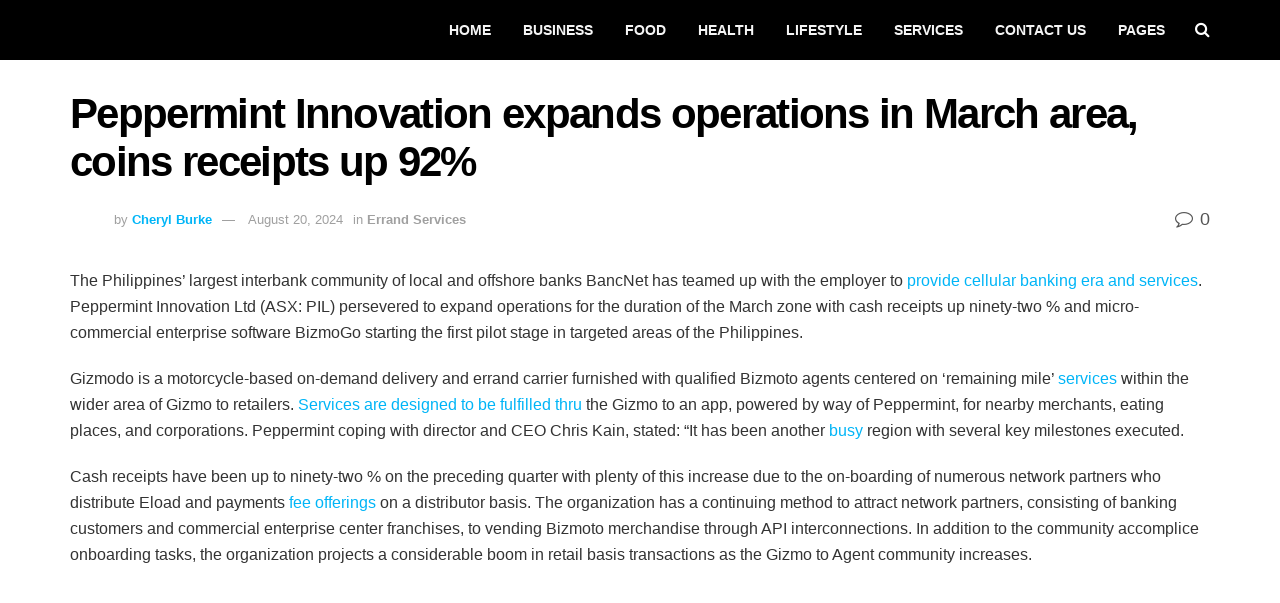

--- FILE ---
content_type: text/html; charset=utf-8
request_url: https://qtmd.org/peppermint-innovation-expands-operations-in-march-area-coins-receipts-up-92/
body_size: 34578
content:
<!DOCTYPE html>
<html class="no-js" lang="en-US" prefix="og: https://ogp.me/ns#">
<head>

  <style id="litespeed-ccss">
  ul{box-sizing:border-box}:root{--wp--preset--font-size--normal:16px;--wp--preset--font-size--huge:42px}.aligncenter{clear:both}body{--wp--preset--color--black:#000;--wp--preset--color--cyan-bluish-gray:#abb8c3;--wp--preset--color--white:#fff;--wp--preset--color--pale-pink:#f78da7;--wp--preset--color--vivid-red:#cf2e2e;--wp--preset--color--luminous-vivid-orange:#ff6900;--wp--preset--color--luminous-vivid-amber:#fcb900;--wp--preset--color--light-green-cyan:#7bdcb5;--wp--preset--color--vivid-green-cyan:#00d084;--wp--preset--color--pale-cyan-blue:#8ed1fc;--wp--preset--color--vivid-cyan-blue:#0693e3;--wp--preset--color--vivid-purple:#9b51e0;--wp--preset--gradient--vivid-cyan-blue-to-vivid-purple:linear-gradient(135deg,rgba(6,147,227,1) 0%,#9b51e0 100%);--wp--preset--gradient--light-green-cyan-to-vivid-green-cyan:linear-gradient(135deg,#7adcb4 0%,#00d082 100%);--wp--preset--gradient--luminous-vivid-amber-to-luminous-vivid-orange:linear-gradient(135deg,rgba(252,185,0,1) 0%,rgba(255,105,0,1) 100%);--wp--preset--gradient--luminous-vivid-orange-to-vivid-red:linear-gradient(135deg,rgba(255,105,0,1) 0%,#cf2e2e 100%);--wp--preset--gradient--very-light-gray-to-cyan-bluish-gray:linear-gradient(135deg,#eee 0%,#a9b8c3 100%);--wp--preset--gradient--cool-to-warm-spectrum:linear-gradient(135deg,#4aeadc 0%,#9778d1 20%,#cf2aba 40%,#ee2c82 60%,#fb6962 80%,#fef84c 100%);--wp--preset--gradient--blush-light-purple:linear-gradient(135deg,#ffceec 0%,#9896f0 100%);--wp--preset--gradient--blush-bordeaux:linear-gradient(135deg,#fecda5 0%,#fe2d2d 50%,#6b003e 100%);--wp--preset--gradient--luminous-dusk:linear-gradient(135deg,#ffcb70 0%,#c751c0 50%,#4158d0 100%);--wp--preset--gradient--pale-ocean:linear-gradient(135deg,#fff5cb 0%,#b6e3d4 50%,#33a7b5 100%);--wp--preset--gradient--electric-grass:linear-gradient(135deg,#caf880 0%,#71ce7e 100%);--wp--preset--gradient--midnight:linear-gradient(135deg,#020381 0%,#2874fc 100%);--wp--preset--duotone--dark-grayscale:url('#wp-duotone-dark-grayscale');--wp--preset--duotone--grayscale:url('#wp-duotone-grayscale');--wp--preset--duotone--purple-yellow:url('#wp-duotone-purple-yellow');--wp--preset--duotone--blue-red:url('#wp-duotone-blue-red');--wp--preset--duotone--midnight:url('#wp-duotone-midnight');--wp--preset--duotone--magenta-yellow:url('#wp-duotone-magenta-yellow');--wp--preset--duotone--purple-green:url('#wp-duotone-purple-green');--wp--preset--duotone--blue-orange:url('#wp-duotone-blue-orange');--wp--preset--font-size--small:13px;--wp--preset--font-size--medium:20px;--wp--preset--font-size--large:36px;--wp--preset--font-size--x-large:42px;--wp--preset--spacing--20:.44rem;--wp--preset--spacing--30:.67rem;--wp--preset--spacing--40:1rem;--wp--preset--spacing--50:1.5rem;--wp--preset--spacing--60:2.25rem;--wp--preset--spacing--70:3.38rem;--wp--preset--spacing--80:5.06rem}.fa{display:inline-block;font:normal normal normal 14px/1 FontAwesome;font-size:inherit;text-rendering:auto;-webkit-font-smoothing:antialiased;-moz-osx-font-smoothing:grayscale}.fa-search:before{content:"\F002"}.fa-close:before{content:"\F00D"}.fa-bars:before{content:"\F0C9"}.fa-comment-o:before{content:"\F0E5"}.fa-angle-up:before{content:"\F106"}[class^=jegicon-]:before{font-family:jegicon!important;font-style:normal!important;font-weight:400!important;font-variant:normal!important;text-transform:none!important;speak:none;line-height:1;-webkit-font-smoothing:antialiased;-moz-osx-font-smoothing:grayscale}.jegicon-cross:before{content:"d"}button::-moz-focus-inner{padding:0;border:0}a,body,div,form,h1,h3,html,i,img,li,p,section,span,ul{margin:0;padding:0;border:0;font-size:100%;font:inherit;vertical-align:baseline}section{display:block}body{line-height:1}ul{list-style:none}body{color:#53585c;background:#fff;font-family:Helvetica Neue,Helvetica,Roboto,Arial,sans-serif;font-size:14px;line-height:1.6em;-webkit-font-smoothing:antialiased;-moz-osx-font-smoothing:grayscale}body,html{height:100%;margin:0}::-webkit-selection{background:#fde69a;color:#212121;text-shadow:none}a{color:#f70d28;text-decoration:none}img{vertical-align:middle}img{max-width:100%;-ms-interpolation-mode:bicubic;height:auto}button,input{font:inherit}[class*=jeg_] .fa{font-family:FontAwesome}.clearfix:after,.container:after,.jeg_popup_content:after,.row:after{content:"";display:table;clear:both}h1,h3{color:#212121;text-rendering:optimizeLegibility}h1{font-size:2.25em;margin:.67em 0 .5em;line-height:1.25;letter-spacing:-.02em}h3{font-size:1.563em;margin:1em 0 .5em;line-height:1.4}i{font-style:italic}p{margin:0 0 1.75em;text-rendering:optimizeLegibility}@media (max-width:767px){.container{width:98%;width:calc(100% - 10px)}}@media (max-width:479px){.container{width:100%}}@media (min-width:768px){.container{max-width:750px}}@media (min-width:992px){.container{max-width:970px}}@media (min-width:1200px){.container{max-width:1170px}}.container{padding-right:15px;padding-left:15px;margin-right:auto;margin-left:auto}.row{margin-right:-15px;margin-left:-15px}.col-md-12{position:relative;min-height:1px;padding-right:15px;padding-left:15px}@media (min-width:992px){.col-md-12{float:left}.col-md-12{width:100%}}*,:after,:before{box-sizing:border-box}.jeg_viewport{position:relative}.jeg_container{width:auto;margin:0 auto;padding:0}.jeg_content{background:#fff}.jeg_content{padding:30px 0 40px}.post-ajax-overlay{position:absolute;top:0;left:0;right:0;bottom:0;background:#f5f5f5;display:none;z-index:5}.post-ajax-overlay .jnews_preloader_circle_outer{position:fixed;width:100%;top:50%;left:0;margin-left:170px}.post-ajax-overlay .jeg_preloader.dot{position:fixed;top:50%;margin-top:40px;margin-left:170px;left:50%}.post-ajax-overlay .jeg_preloader.square{position:fixed;top:50%;margin-top:0;left:50%;margin-left:170px}input:not([type=submit]){display:inline-block;background:#fff;border:1px solid #e0e0e0;border-radius:0;padding:7px 14px;height:40px;outline:none;font-size:14px;font-weight:300;margin:0;width:100%;max-width:100%;box-shadow:none}.btn{border:none;border-radius:0;background:#f70d28;color:#fff;padding:0 20px;line-height:40px;height:40px;display:inline-block;text-transform:uppercase;font-size:13px;font-weight:700;letter-spacing:1px;outline:0;-webkit-appearance:none}.jeg_header{position:relative}.jeg_header .container{height:100%}.jeg_nav_row{position:relative;-js-display:flex;display:-ms-flexbox;display:flex;-ms-flex-flow:row nowrap;flex-flow:row nowrap;-ms-flex-align:center;align-items:center;-ms-flex-pack:justify;justify-content:space-between;height:100%}.jeg_nav_grow{-webkit-box-flex:1;-ms-flex:1;flex:1}.jeg_nav_normal{-webkit-box-flex:0 0 auto;-ms-flex:0 0 auto;flex:0 0 auto}.item_wrap{width:100%;display:inline-block;display:-ms-flexbox;display:flex;-ms-flex-flow:row wrap;flex-flow:row wrap;-ms-flex-align:center;align-items:center}.jeg_nav_left{margin-right:auto}.jeg_nav_right{margin-left:auto}.jeg_nav_center{margin:0 auto}.jeg_nav_alignleft{justify-content:flex-start}.jeg_nav_alignright{justify-content:flex-end}.jeg_nav_aligncenter{justify-content:center}.jeg_navbar{background:#fff;position:relative;border-top:0 solid #e8e8e8;border-bottom:1px solid #e8e8e8;line-height:50px;z-index:9;box-sizing:content-box}.jeg_navbar:first-child{z-index:10}.jeg_navbar .jeg_nav_item{padding:0 14px}.jeg_nav_item:first-child{padding-left:0}.jeg_nav_item:last-child{padding-right:0}.jeg_navbar_dark:not(.jeg_navbar_boxed){background:#212121}.jeg_navbar_dark .jeg_menu>li>a,.jeg_navbar_dark .jeg_search_toggle{color:#fafafa}.jeg_navbar_dark .jeg_menu>li>ul{border-top:0}.jeg_logo{position:relative}.site-title{margin:0;padding:0;line-height:1;font-size:60px;letter-spacing:-.02em}.jeg_mobile_logo .site-title{font-size:34px}.site-title a{display:block;color:#212121}.jeg_navbar.jeg_navbar_dark .site-title a{color:#f5f5f5}.jeg_logo img{height:auto;image-rendering:optimizeQuality;display:block}.jeg_nav_left .jeg_logo{margin-right:7px}.jeg_nav_left .jeg_logo:last-child{margin-right:28px}.btn .fa{margin-right:2px;font-size:14px}.jeg_navbar .btn{height:36px;line-height:36px;font-size:12px;font-weight:500;padding:0 16px}.jeg_search_wrapper{position:relative}.jeg_search_wrapper .jeg_search_form{display:block;position:relative;line-height:normal;min-width:60%}.jeg_search_toggle{color:#212121;display:block;text-align:center}.jeg_navbar .jeg_search_toggle{font-size:16px;min-width:15px}.jeg_search_wrapper .jeg_search_input{width:100%;vertical-align:middle;height:40px;padding:.5em 30px .5em 14px}.jeg_search_wrapper .jeg_search_button{color:#212121;background:0 0;border:0;font-size:14px;outline:none;position:absolute;height:auto;min-height:unset;line-height:normal;top:0;bottom:0;right:0;padding:0 10px}.jeg_navbar .jeg_search_wrapper .jeg_search_input{height:36px}.jeg_search_no_expand .jeg_search_toggle{display:none}.jeg_search_no_expand.square .jeg_search_input{border-radius:0}.jeg_search_popup_expand .jeg_search_form{display:block;opacity:0;visibility:hidden;position:absolute;top:100%;right:-4px;text-align:center;width:325px;background:#fff;border:1px solid #eee;padding:0;height:0;z-index:12;box-shadow:0 1px 4px rgba(0,0,0,.09)}.jeg_search_popup_expand .jeg_search_form:before{border-color:transparent transparent #fff;border-style:solid;border-width:0 8px 8px;content:"";right:16px;position:absolute;top:-8px;z-index:98}.jeg_search_popup_expand .jeg_search_form:after{border-color:transparent transparent #eaeaea;border-style:solid;border-width:0 9px 9px;content:"";right:15px;position:absolute;top:-9px;z-index:97}.jeg_search_popup_expand .jeg_search_input{width:100%;box-shadow:inset 0 0 15px 0 rgba(0,0,0,.08)}.jeg_search_popup_expand .jeg_search_button{color:#888;position:absolute;top:0;bottom:0;right:20px}.jeg_search_modal_expand .jeg_search_form{display:block;opacity:0;visibility:hidden;margin:0 auto;position:absolute;right:0}.jeg_search_modal_expand .jeg_search_input{opacity:0}.jeg_search_modal_expand .jeg_search_input::-webkit-input-placeholder{color:#a0a0a0}.jeg_search_modal_expand .jeg_search_input:-moz-placeholder,.jeg_search_modal_expand .jeg_search_input::-moz-placeholder{color:#a0a0a0}.jeg_search_modal_expand .jeg_search_input:-ms-input-placeholder{color:#a0a0a0}.jeg_search_modal_expand .jeg_search_button{opacity:0;margin-left:0;-webkit-transform:translate3d(-30px,0,0) scale3d(0,0,1);transform:translate3d(-30px,0,0) scale3d(0,0,1)}.jeg_search_hide{display:none}.jeg_search_result{opacity:0;visibility:hidden;position:absolute;top:100%;right:-4px;width:325px;background:#fff;border:1px solid #eee;padding:0;height:0;line-height:1;z-index:9;box-shadow:0 1px 4px rgba(0,0,0,.09)}.jeg_header .jeg_search_result{z-index:10}.jeg_search_no_expand .jeg_search_result{margin-top:0;opacity:1;visibility:visible;height:auto;min-width:100%;right:0}.jeg_search_result.with_result .search-all-button{overflow:hidden}.jeg_search_result .search-link{display:none;text-align:center;font-size:12px;padding:12px 15px;border-top:1px solid #eee}.jeg_search_result .search-link .fa{margin-right:5px}.jeg_search_result.with_result .search-all-button{display:block}.jeg_menu>li{position:relative;float:left;text-align:left;padding-right:1.2em}.jeg_menu>li:last-child{padding-right:0}.jeg_navbar.jeg_navbar_dark .jeg_menu>li>a{color:#f5f5f5}.jeg_menu li li{position:relative;line-height:20px}.jeg_menu li>ul{background:#fff;position:absolute;display:none;top:100%;left:0;min-width:15em;text-align:left;z-index:11;white-space:nowrap;box-shadow:0 0 2px rgba(0,0,0,.1),0 20px 40px rgba(0,0,0,.18)}.jeg_menu li>ul li a{padding:8px 16px;font-size:13px;color:#7b7b7b;border-bottom:1px solid #eee}.jeg_menu li>ul>li:last-child>a{border-bottom:0}.jeg_menu a{display:block}.jeg_menu a{position:relative}.jeg_main_menu>li{margin:0;padding:0;list-style:none;float:left}.jeg_main_menu>li>a{color:#212121;display:block;position:relative;padding:0 16px;margin:0;font-size:1em;font-weight:700;line-height:50px;text-transform:uppercase;white-space:nowrap}.jeg_navbar_mobile_wrapper,.jeg_navbar_mobile_wrapper .sticky_blankspace{display:none}.jeg_stickybar{position:fixed;top:0;left:auto;width:100%;z-index:9997;margin:0 auto;opacity:0;visibility:hidden}.jeg_stickybar .jeg_logo img{width:auto;max-height:36px}.newsfeed_preloader{position:absolute;top:0;bottom:0;left:0;right:0;margin:auto;width:16px;height:16px}.jeg_preloader span{height:16px;width:16px;background-color:#999;-webkit-animation:d 1.4s infinite ease-in-out both;animation:d 1.4s infinite ease-in-out both;position:absolute;top:0;border-radius:100%}.jeg_preloader span:first-of-type{left:-22px;-webkit-animation-delay:-.32s;animation-delay:-.32s}.jeg_preloader span:nth-of-type(2){-webkit-animation-delay:-.16s;animation-delay:-.16s}.jeg_preloader span:last-of-type{left:22px}@-webkit-keyframes d{0%,80%,to{-webkit-transform:scale(0);opacity:0}40%{-webkit-transform:scale(1);opacity:1}}@keyframes d{0%,80%,to{-webkit-transform:scale(0);transform:scale(0);opacity:0}40%{-webkit-transform:scale(1);transform:scale(1);opacity:1}}.jeg_navbar_mobile{display:none;position:relative;background:#fff;box-shadow:0 2px 6px rgba(0,0,0,.1);top:0;transform:translateZ(0)}.jeg_navbar_mobile .container{width:100%;height:100%}.jeg_mobile_bottombar{border-style:solid;height:60px;line-height:60px}.jeg_mobile_bottombar .jeg_nav_item{padding:0 10px}.jeg_navbar_mobile .jeg_nav_left .jeg_nav_item:first-child{padding-left:0}.jeg_navbar_mobile .jeg_nav_right .jeg_nav_item:last-child{padding-right:0}.jeg_mobile_bottombar.dark{background:#000;color:#fff}.jeg_mobile_bottombar.dark .jeg_search_toggle,.jeg_mobile_bottombar.dark .toggle_btn,.jeg_mobile_bottombar.dark a{color:#fff}.jeg_navbar_mobile .jeg_search_toggle,.jeg_navbar_mobile .toggle_btn{color:#212121;font-size:22px;display:block}.jeg_mobile_logo a{display:block}.jeg_mobile_logo img{width:auto;max-height:40px;display:block}.jeg_navbar_mobile .jeg_search_wrapper{position:static}.jeg_navbar_mobile .jeg_search_popup_expand{float:none}.jeg_navbar_mobile .jeg_search_popup_expand .jeg_search_form:after,.jeg_navbar_mobile .jeg_search_popup_expand .jeg_search_form:before{display:none!important}.jeg_navbar_mobile .jeg_search_popup_expand .jeg_search_form{width:auto;border-left:0;border-right:0;left:-15px!important;right:-15px!important;padding:20px;-webkit-transform:none;transform:none}.jeg_navbar_mobile .jeg_search_popup_expand .jeg_search_result{margin-top:84px;width:auto;left:-15px!important;right:-15px!important;border:0}.jeg_navbar_mobile .jeg_search_form .jeg_search_button{font-size:18px}.jeg_navbar_mobile .jeg_search_wrapper .jeg_search_input{font-size:18px;padding:.5em 40px .5em 15px;height:42px}.jeg_mobile_wrapper .jeg_search_no_expand .jeg_search_input{box-shadow:inset 0 2px 2px rgba(0,0,0,.05)}.jeg_mobile_wrapper .jeg_search_result{width:100%;border-left:0;border-right:0;right:0}.jeg_bg_overlay{content:"";display:block;position:fixed;width:100%;top:0;bottom:0;background:#000;background:linear-gradient(180deg,#000,#434343);opacity:0;z-index:9998;visibility:hidden}.jeg_mobile_wrapper{opacity:0;display:block;position:fixed;top:0;left:0;background:#fff;width:320px;height:100%;overflow-x:hidden;overflow-y:auto;z-index:9999;-webkit-transform:translate3d(-100%,0,0);transform:translate3d(-100%,0,0)}.jeg_menu_close{position:fixed;top:15px;right:15px;padding:0;font-size:16px;color:#fff;opacity:0;visibility:hidden;-webkit-transform:rotate(-90deg);transform:rotate(-90deg);z-index:9999}@media only screen and (min-width:1023px){.jeg_menu_close{font-size:20px;padding:20px}}.jeg_mobile_wrapper .nav_wrap{min-height:100%;display:flex;flex-direction:column;position:relative}.jeg_mobile_wrapper .nav_wrap:before{content:"";position:absolute;top:0;left:0;right:0;bottom:0;min-height:100%;z-index:-1}.jeg_mobile_wrapper .item_main{flex:1}.jeg_aside_item{display:block;padding:20px;border-bottom:1px solid #eee}.jeg_aside_item:last-child{border-bottom:0}.jeg_aside_item:after{content:"";display:table;clear:both}.jeg_navbar_mobile_wrapper{position:relative;z-index:9}.jeg_mobile_menu li a{color:#212121;margin-bottom:15px;display:block;font-size:18px;line-height:1.444em;font-weight:700;position:relative}.jeg_mobile_menu ul{padding-bottom:10px}.jeg_mobile_menu ul li a{color:#757575;font-size:15px;font-weight:400;margin-bottom:12px;padding-bottom:5px;border-bottom:1px solid #eee}.dark .jeg_bg_overlay{background:#fff}.dark .jeg_mobile_wrapper{background-color:#212121;color:#f5f5f5}.dark .jeg_mobile_wrapper .jeg_search_result{background:rgba(0,0,0,.9);color:#f5f5f5;border:0}.dark .jeg_menu_close{color:#212121}.dark .jeg_mobile_menu li a,.dark .jeg_mobile_wrapper .jeg_search_result .search-link{color:#f5f5f5}.dark .jeg_aside_item,.dark .jeg_mobile_menu ul li a,.dark .jeg_search_result.with_result .search-all-button{border-color:hsla(0,0%,100%,.15)}.dark .jeg_mobile_menu ul li a{color:hsla(0,0%,100%,.5)}.dark .jeg_mobile_wrapper .jeg_search_no_expand .jeg_search_input{background:hsla(0,0%,100%,.1);border:0}.dark .jeg_mobile_wrapper .jeg_search_no_expand .jeg_search_button,.dark .jeg_mobile_wrapper .jeg_search_no_expand .jeg_search_input{color:#fafafa}.dark .jeg_mobile_wrapper .jeg_search_no_expand .jeg_search_input::-webkit-input-placeholder{color:hsla(0,0%,100%,.75)}.dark .jeg_mobile_wrapper .jeg_search_no_expand .jeg_search_input:-moz-placeholder,.dark .jeg_mobile_wrapper .jeg_search_no_expand .jeg_search_input::-moz-placeholder{color:hsla(0,0%,100%,.75)}.dark .jeg_mobile_wrapper .jeg_search_no_expand .jeg_search_input:-ms-input-placeholder{color:hsla(0,0%,100%,.75)}.jeg_post_title{letter-spacing:-.02em}.jeg_post_meta{font-size:11px;text-transform:uppercase;color:#a0a0a0}.jeg_post_meta a{color:inherit;font-weight:700}.jeg_meta_date a{font-weight:400}.jeg_meta_author a{color:#f70d28}.jeg_post_meta .fa{color:#2e9fff}.jeg_post_meta>div{display:inline-block}.jeg_post_meta>div:not(:last-of-type){margin-right:1em}.jeg_thumb,.thumbnail-container{position:relative;overflow:hidden;z-index:0}.thumbnail-container{display:block;height:0;background:#f7f7f7;background-position:50%;background-size:cover}.thumbnail-container>img{position:absolute;top:0;bottom:0;left:0;width:100%;min-height:100%;color:#a0a0a0;z-index:-1}.size-1000{padding-bottom:100%}.thumbnail-container.animate-lazy>img{opacity:0}.thumbnail-container:after{content:"";opacity:1;background:#f7f7f7 url(/wp-content/themes/jnews/assets/dist/image/preloader.gif);background-position:50%;background-size:cover;position:absolute;height:100%;top:0;left:0;right:0;bottom:0;z-index:-2}.jeg_ad{text-align:center}.jnews_header_top_ads{position:relative;background:#f5f5f5;z-index:9999}.entry-header .jeg_post_title{color:#212121;font-weight:700;font-size:3em;line-height:1.15;margin:0 0 .4em;letter-spacing:-.04em}.entry-header{margin:0 0 30px}.entry-header .jeg_meta_container{position:relative}.entry-header .jeg_post_meta{font-size:13px;color:#a0a0a0;text-transform:none;display:block}.entry-header .jeg_post_meta_1{display:-webkit-box;display:-ms-flexbox;display:flex;-ms-align-items:center;align-items:center;align-content:flex-start}.entry-header .jeg_meta_comment a{color:#53585c;font-weight:400}.entry-header .jeg_post_meta .fa{color:#2e9fff;font-size:16px;margin-right:2px}.entry-header .jeg_meta_author+.jeg_meta_date:before{content:"14";margin-right:10px}.entry-header .meta_right{text-align:right;flex:1 0 auto;margin-left:auto}.entry-header .meta_left>div{display:inline-block}.entry-header .meta_left>div:not(:last-of-type){margin-right:6px}.entry-header .meta_right>div{display:inline-block;font-size:18px;margin-left:15px}.entry-header .jeg_post_meta .meta_right .fa{font-size:inherit}.jeg_meta_author img{width:35px;border-radius:100%;margin-right:5px}.entry-content{margin-bottom:30px;position:relative}.content-inner{color:#333;font-size:16px;line-height:1.625em;word-break:normal;-ms-word-wrap:break-word;word-wrap:break-word}.content-inner:after{content:"";display:table;clear:both}.entry-content:after{clear:both;content:"";display:block}.content-inner p{margin:0 0 1.25em}.jeg_share_button{margin-bottom:30px}@media only screen and (min-width:1024px){.jeg_share_button.share-float{position:absolute!important;left:0;top:0;margin-bottom:0}}.jeg_popup_post{display:block;position:fixed;background:#fff;width:300px;bottom:150px;right:15px;z-index:9;border-radius:3px;box-shadow:0 0 1px rgba(0,0,0,.2),0 2px 20px rgba(0,0,0,.15);padding:5px 20px 15px 15px;opacity:0;visibility:hidden}.jeg_popup_post .caption{color:#fff;font-size:11px;text-transform:uppercase;letter-spacing:1px;font-weight:700;position:absolute;right:0;bottom:0;line-height:1;padding:3px 5px;background:#f70d28}.jeg_popup_content{margin-top:15px}.jeg_popup_content:nth-child(2){margin-top:10px}.jeg_popup_content .jeg_thumb{float:left;margin-right:10px;width:60px}.jeg_popup_content .post-title{font-size:14px;margin:0}.jeg_popup_content .post-title a{color:inherit}.jeg_popup_close{color:#949494;position:absolute;right:0;top:0;width:25px;height:25px;line-height:25px;font-size:12px;text-align:center}.aligncenter{text-align:center;display:block;margin:5px auto 1.25em}.content-inner>*{padding-left:0;padding-right:0}.jscroll-to-top{position:fixed;right:30px;bottom:30px;-webkit-backface-visibility:hidden;visibility:hidden;opacity:0;-webkit-transform:translate3d(0,30px,0);transform:translate3d(0,30px,0)}.jscroll-to-top>a{color:#a0a0a0;font-size:30px;display:block;width:46px;border-radius:5px;height:46px;line-height:44px;background:hsla(0,0%,71%,.15);border:1px solid rgba(0,0,0,.11);box-shadow:inset 0 0 0 1px hsla(0,0%,100%,.1),0 2px 6px rgba(0,0,0,.1);text-align:center;opacity:.8}.preloader_type .jeg_preloader{display:none}.preloader_type{width:100%;height:100%;position:relative}.preloader_type.preloader_dot .jeg_preloader.dot{display:block}.jnews_preloader_circle_outer{position:absolute;width:100%;top:50%;margin-top:-30px}.jnews_preloader_circle_inner{margin:0 auto;font-size:15px;position:relative;text-indent:-9999em;border-top:.4em solid rgba(0,0,0,.2);border-right:.4em solid rgba(0,0,0,.2);border-bottom:.4em solid rgba(0,0,0,.2);border-left:.4em solid rgba(0,0,0,.6);-webkit-transform:translateZ(0);transform:translateZ(0);-webkit-animation:g .9s infinite linear;animation:g .9s infinite linear}.jnews_preloader_circle_inner,.jnews_preloader_circle_inner:after{border-radius:50%;width:60px;height:60px}@-webkit-keyframes g{0%{-webkit-transform:rotate(0deg);transform:rotate(0deg)}to{-webkit-transform:rotate(1turn);transform:rotate(1turn)}}@keyframes g{0%{-webkit-transform:rotate(0deg);transform:rotate(0deg)}to{-webkit-transform:rotate(1turn);transform:rotate(1turn)}}.jeg_square{display:inline-block;width:30px;height:30px;position:relative;border:4px solid #555;top:50%;animation:h 2s infinite ease}.jeg_square_inner{vertical-align:top;display:inline-block;width:100%;background-color:#555;animation:i 2s infinite ease-in}@-webkit-keyframes h{0%{-webkit-transform:rotate(0deg);transform:rotate(0deg)}25%{-webkit-transform:rotate(180deg);transform:rotate(180deg)}50%{-webkit-transform:rotate(180deg);transform:rotate(180deg)}75%{-webkit-transform:rotate(1turn);transform:rotate(1turn)}to{-webkit-transform:rotate(1turn);transform:rotate(1turn)}}@keyframes h{0%{-webkit-transform:rotate(0deg);transform:rotate(0deg)}25%{-webkit-transform:rotate(180deg);transform:rotate(180deg)}50%{-webkit-transform:rotate(180deg);transform:rotate(180deg)}75%{-webkit-transform:rotate(1turn);transform:rotate(1turn)}to{-webkit-transform:rotate(1turn);transform:rotate(1turn)}}@-webkit-keyframes i{0%{height:0}25%{height:0}50%{height:100%}75%{height:100%}to{height:0}}@keyframes i{0%{height:0}25%{height:0}50%{height:100%}75%{height:100%}to{height:0}}@media only screen and (max-width:1024px){.jeg_header{display:none}.jeg_navbar_mobile,.jeg_navbar_mobile_wrapper{display:block}.jeg_navbar_mobile_wrapper{display:block}.entry-header .jeg_post_title{font-size:2.4em}}@media only screen and (max-width:768px){.entry-header .jeg_post_title{font-size:2.4em!important;line-height:1.15!important}.entry-header,.jeg_share_button{margin-bottom:20px}.entry-content p{margin-bottom:1em}}@media only screen and (max-width:767px){.jeg_content{padding:20px 0 30px}.entry-header .jeg_post_title{font-size:32px!important}.entry-header .meta_right>div{font-size:16px}}@media only screen and (max-width:568px){.entry-header .jeg_meta_category,.entry-header .jeg_meta_comment{display:none!important}}@media only screen and (max-width:480px){.entry-header,.jeg_share_button{margin-bottom:15px}.jeg_share_button.share-float{margin-bottom:0}.jeg_meta_author img{width:25px}.entry-header .jeg_meta_category,.entry-header .jeg_meta_comment{display:none!important}}@media only screen and (max-width:320px){.jeg_mobile_wrapper{width:275px}.jeg_mobile_menu li a{font-size:16px;margin-bottom:12px}.jeg_navbar_mobile .jeg_search_wrapper .jeg_search_input{font-size:16px;padding:.5em 35px .5em 12px;height:38px}.jeg_navbar_mobile .jeg_search_popup_expand .jeg_search_result{margin-top:80px}.jeg_navbar_mobile .jeg_search_form .jeg_search_button{font-size:16px}}@media only screen and (min-width:768px) and (max-width:1023px){.jeg_post_meta{font-size:10px}}@media only screen and (max-width:480px){.jeg_post_meta{font-size:10px;text-rendering:auto}}.entry-header .jeg_post_meta .fa,.jeg_post_meta .fa{color:inherit!important}.lazyload{background-image:none!important}.lazyload:before{background-image:none!important}.jeg_container,.jeg_content{background-color:}body,.entry-header .jeg_meta_comment a{color:#555}a,.jeg_meta_author a{color:#00b5f7}.btn,.jeg_popup_post .caption{background-color:#00b5f7}.jeg_post_meta .fa,.entry-header .jeg_post_meta .fa{color:#555}h1,h3,.entry-header .jeg_post_title{color:#000}.entry-content .content-inner p{color:}.entry-content .content-inner a{color:}.jeg_header .jeg_bottombar.jeg_navbar{height:60px}.jeg_header .jeg_bottombar.jeg_navbar,.jeg_header .jeg_bottombar .jeg_main_menu:not(.jeg_menu_style_1)>li>a{line-height:60px}.jeg_header .jeg_bottombar.jeg_navbar_wrapper:not(.jeg_navbar_boxed){background:#000}.jeg_header .jeg_bottombar,.jeg_header .jeg_bottombar.jeg_navbar_dark{color:}.jeg_header .jeg_bottombar a,.jeg_header .jeg_bottombar.jeg_navbar_dark a{color:}.jeg_header .jeg_bottombar,.jeg_header .jeg_bottombar.jeg_navbar_dark{border-top-width:px;border-bottom-width:0}.jeg_header_wrapper .jeg_bottombar,.jeg_header_wrapper .jeg_bottombar.jeg_navbar_dark{border-top-color:;border-bottom-color:}.jeg_stickybar.jeg_navbar{height:px}.jeg_stickybar.jeg_navbar,.jeg_stickybar .jeg_main_menu:not(.jeg_menu_style_1)>li>a{line-height:px}.jeg_header_sticky .jeg_navbar_wrapper:not(.jeg_navbar_boxed){background:}.jeg_stickybar{color:;border-bottom-width:0}.jeg_stickybar a{color:}.jeg_stickybar{border-bottom-color:}.jeg_mobile_bottombar{height:px;line-height:px}.jeg_mobile_midbar,.jeg_mobile_midbar.dark{background:#000;color:;border-top-width:px;border-top-color:}.jeg_mobile_midbar a,.jeg_mobile_midbar.dark a{color:}.jeg_navbar_mobile_wrapper .jeg_nav_item a.jeg_mobile_toggle,.jeg_navbar_mobile_wrapper .dark .jeg_nav_item a.jeg_mobile_toggle{color:}.jeg_header .jeg_search_wrapper.search_icon .jeg_search_toggle{color:#fff}.jeg_navbar_mobile .jeg_search_wrapper .jeg_search_toggle,.jeg_navbar_mobile .dark .jeg_search_wrapper .jeg_search_toggle{color:}.jeg_navbar_mobile .jeg_search_popup_expand .jeg_search_form,.jeg_navbar_mobile .jeg_search_popup_expand .jeg_search_result{background:}.jeg_navbar_mobile .jeg_search_wrapper.jeg_search_popup_expand .jeg_search_form,.jeg_navbar_mobile .jeg_search_popup_expand .jeg_search_result,.jeg_navbar_mobile .jeg_search_popup_expand .jeg_search_result .search-noresult,.jeg_navbar_mobile .jeg_search_popup_expand .jeg_search_result .search-all-button{border-color:}.jeg_navbar_mobile .jeg_search_popup_expand .jeg_search_form .jeg_search_input{background:;border-color:}.jeg_navbar_mobile .jeg_search_popup_expand .jeg_search_form .jeg_search_button{color:}.jeg_navbar_mobile .jeg_search_wrapper.jeg_search_popup_expand .jeg_search_form .jeg_search_input,.jeg_navbar_mobile .jeg_search_popup_expand .jeg_search_result .search-link{color:}.jeg_navbar_mobile .jeg_search_popup_expand .jeg_search_input::-webkit-input-placeholder{color:}.jeg_navbar_mobile .jeg_search_popup_expand .jeg_search_input:-moz-placeholder{color:}.jeg_navbar_mobile .jeg_search_popup_expand .jeg_search_input::-moz-placeholder{color:}.jeg_navbar_mobile .jeg_search_popup_expand .jeg_search_input:-ms-input-placeholder{color:}#jeg_off_canvas .jeg_mobile_wrapper .jeg_search_result{background-color:}#jeg_off_canvas .jeg_search_result.with_result .search-all-button{border-color:}#jeg_off_canvas .jeg_mobile_wrapper .jeg_search_result .search-link{color:}.jeg_header .jeg_menu.jeg_main_menu>li>a{color:}.jeg_navbar_wrapper .jeg_menu li>ul{background:}.jeg_navbar_wrapper .jeg_menu li>ul li>a{color:}.jeg_navbar_wrapper .jeg_menu li>ul li a{border-color:}#jeg_off_canvas.dark .jeg_mobile_wrapper,#jeg_off_canvas .jeg_mobile_wrapper{background:}.jeg_mobile_wrapper .nav_wrap:before{background:}.jeg_mobile_wrapper{background-image:url("")}body,input,.btn{font-family:"Open Sans",Helvetica,Arial,sans-serif}.jeg_header,.jeg_mobile_wrapper{font-family:"Poppins",Helvetica,Arial,sans-serif}.jeg_post_title,.entry-header .jeg_post_title{font-family:"Poppins",Helvetica,Arial,sans-serif;font-weight:600;font-style:normal}
  </style>
  <link rel="preconnect" href="https://fonts.gstatic.com/" crossorigin="">
  <script src="[data-uri]" defer></script>
  <script data-optimized="1" src="/wp-content/plugins/litespeed-cache/assets/js/webfontloader.min.js" defer></script>
  <script src="[data-uri]" defer></script>
  <meta http-equiv="Content-Type" content="text/html; charset=utf-8">
  <meta name='viewport' content='width=device-width, initial-scale=1, user-scalable=yes'>
  <link rel="profile" href="https://gmpg.org/xfn/11">
  <link rel="pingback" href="/xmlrpc.php">
  <script data-cfasync="false" data-no-defer="1" data-no-minify="1" data-no-optimize="1">
  var ewww_webp_supported=!1;function check_webp_feature(A,e){var w;e=void 0!==e?e:function(){},ewww_webp_supported?e(ewww_webp_supported):((w=new Image).onload=function(){ewww_webp_supported=0<w.width&&0<w.height,e&&e(ewww_webp_supported)},w.onerror=function(){e&&e(!1)},w.src="data:image/webp;base64,"+{alpha:"UklGRkoAAABXRUJQVlA4WAoAAAAQAAAAAAAAAAAAQUxQSAwAAAARBxAR/Q9ERP8DAABWUDggGAAAABQBAJ0BKgEAAQAAAP4AAA3AAP7mtQAAAA=="}[A])}check_webp_feature("alpha");
  </script>
  <script data-cfasync="false" data-no-defer="1" data-no-minify="1" data-no-optimize="1">
  var Arrive=function(c,w){"use strict";if(c.MutationObserver&&"undefined"!=typeof HTMLElement){var r,a=0,u=(r=HTMLElement.prototype.matches||HTMLElement.prototype.webkitMatchesSelector||HTMLElement.prototype.mozMatchesSelector||HTMLElement.prototype.msMatchesSelector,{matchesSelector:function(e,t){return e instanceof HTMLElement&&r.call(e,t)},addMethod:function(e,t,r){var a=e[t];e[t]=function(){return r.length==arguments.length?r.apply(this,arguments):"function"==typeof a?a.apply(this,arguments):void 0}},callCallbacks:function(e,t){t&&t.options.onceOnly&&1==t.firedElems.length&&(e=[e[0]]);for(var r,a=0;r=e[a];a++)r&&r.callback&&r.callback.call(r.elem,r.elem);t&&t.options.onceOnly&&1==t.firedElems.length&&t.me.unbindEventWithSelectorAndCallback.call(t.target,t.selector,t.callback)},checkChildNodesRecursively:function(e,t,r,a){for(var i,n=0;i=e[n];n++)r(i,t,a)&&a.push({callback:t.callback,elem:i}),0<i.childNodes.length&&u.checkChildNodesRecursively(i.childNodes,t,r,a)},mergeArrays:function(e,t){var r,a={};for(r in e)e.hasOwnProperty(r)&&(a[r]=e[r]);for(r in t)t.hasOwnProperty(r)&&(a[r]=t[r]);return a},toElementsArray:function(e){return e=void 0!==e&&("number"!=typeof e.length||e===c)?[e]:e}}),e=(l.prototype.addEvent=function(e,t,r,a){a={target:e,selector:t,options:r,callback:a,firedElems:[]};return this._beforeAdding&&this._beforeAdding(a),this._eventsBucket.push(a),a},l.prototype.removeEvent=function(e){for(var t,r=this._eventsBucket.length-1;t=this._eventsBucket[r];r--)e(t)&&(this._beforeRemoving&&this._beforeRemoving(t),(t=this._eventsBucket.splice(r,1))&&t.length&&(t[0].callback=null))},l.prototype.beforeAdding=function(e){this._beforeAdding=e},l.prototype.beforeRemoving=function(e){this._beforeRemoving=e},l),t=function(i,n){var o=new e,l=this,s={fireOnAttributesModification:!1};return o.beforeAdding(function(t){var e=t.target;e!==c.document&&e!==c||(e=document.getElementsByTagName("html")[0]);var r=new MutationObserver(function(e){n.call(this,e,t)}),a=i(t.options);r.observe(e,a),t.observer=r,t.me=l}),o.beforeRemoving(function(e){e.observer.disconnect()}),this.bindEvent=function(e,t,r){t=u.mergeArrays(s,t);for(var a=u.toElementsArray(this),i=0;i<a.length;i++)o.addEvent(a[i],e,t,r)},this.unbindEvent=function(){var r=u.toElementsArray(this);o.removeEvent(function(e){for(var t=0;t<r.length;t++)if(this===w||e.target===r[t])return!0;return!1})},this.unbindEventWithSelectorOrCallback=function(r){var a=u.toElementsArray(this),i=r,e="function"==typeof r?function(e){for(var t=0;t<a.length;t++)if((this===w||e.target===a[t])&&e.callback===i)return!0;return!1}:function(e){for(var t=0;t<a.length;t++)if((this===w||e.target===a[t])&&e.selector===r)return!0;return!1};o.removeEvent(e)},this.unbindEventWithSelectorAndCallback=function(r,a){var i=u.toElementsArray(this);o.removeEvent(function(e){for(var t=0;t<i.length;t++)if((this===w||e.target===i[t])&&e.selector===r&&e.callback===a)return!0;return!1})},this},i=new function(){var s={fireOnAttributesModification:!1,onceOnly:!1,existing:!1};function n(e,t,r){return!(!u.matchesSelector(e,t.selector)||(e._id===w&&(e._id=a++),-1!=t.firedElems.indexOf(e._id)))&&(t.firedElems.push(e._id),!0)}var c=(i=new t(function(e){var t={attributes:!1,childList:!0,subtree:!0};return e.fireOnAttributesModification&&(t.attributes=!0),t},function(e,i){e.forEach(function(e){var t=e.addedNodes,r=e.target,a=[];null!==t&&0<t.length?u.checkChildNodesRecursively(t,i,n,a):"attributes"===e.type&&n(r,i)&&a.push({callback:i.callback,elem:r}),u.callCallbacks(a,i)})})).bindEvent;return i.bindEvent=function(e,t,r){t=void 0===r?(r=t,s):u.mergeArrays(s,t);var a=u.toElementsArray(this);if(t.existing){for(var i=[],n=0;n<a.length;n++)for(var o=a[n].querySelectorAll(e),l=0;l<o.length;l++)i.push({callback:r,elem:o[l]});if(t.onceOnly&&i.length)return r.call(i[0].elem,i[0].elem);setTimeout(u.callCallbacks,1,i)}c.call(this,e,t,r)},i},o=new function(){var a={};function i(e,t){return u.matchesSelector(e,t.selector)}var n=(o=new t(function(){return{childList:!0,subtree:!0}},function(e,r){e.forEach(function(e){var t=e.removedNodes,e=[];null!==t&&0<t.length&&u.checkChildNodesRecursively(t,r,i,e),u.callCallbacks(e,r)})})).bindEvent;return o.bindEvent=function(e,t,r){t=void 0===r?(r=t,a):u.mergeArrays(a,t),n.call(this,e,t,r)},o};d(HTMLElement.prototype),d(NodeList.prototype),d(HTMLCollection.prototype),d(HTMLDocument.prototype),d(Window.prototype);var n={};return s(i,n,"unbindAllArrive"),s(o,n,"unbindAllLeave"),n}function l(){this._eventsBucket=[],this._beforeAdding=null,this._beforeRemoving=null}function s(e,t,r){u.addMethod(t,r,e.unbindEvent),u.addMethod(t,r,e.unbindEventWithSelectorOrCallback),u.addMethod(t,r,e.unbindEventWithSelectorAndCallback)}function d(e){e.arrive=i.bindEvent,s(i,e,"unbindArrive"),e.leave=o.bindEvent,s(o,e,"unbindLeave")}}(window,void 0),ewww_webp_supported=!1;function check_webp_feature(e,t){var r;ewww_webp_supported?t(ewww_webp_supported):((r=new Image).onload=function(){ewww_webp_supported=0<r.width&&0<r.height,t(ewww_webp_supported)},r.onerror=function(){t(!1)},r.src="data:image/webp;base64,"+{alpha:"UklGRkoAAABXRUJQVlA4WAoAAAAQAAAAAAAAAAAAQUxQSAwAAAARBxAR/Q9ERP8DAABWUDggGAAAABQBAJ0BKgEAAQAAAP4AAA3AAP7mtQAAAA==",animation:"UklGRlIAAABXRUJQVlA4WAoAAAASAAAAAAAAAAAAQU5JTQYAAAD/////AABBTk1GJgAAAAAAAAAAAAAAAAAAAGQAAABWUDhMDQAAAC8AAAAQBxAREYiI/gcA"}[e])}function ewwwLoadImages(e){if(e){for(var t=document.querySelectorAll(".batch-image img, .image-wrapper a, .ngg-pro-masonry-item a, .ngg-galleria-offscreen-seo-wrapper a"),r=0,a=t.length;r<a;r++)ewwwAttr(t[r],"data-src",t[r].getAttribute("data-webp")),ewwwAttr(t[r],"data-thumbnail",t[r].getAttribute("data-webp-thumbnail"));for(var i=document.querySelectorAll("div.woocommerce-product-gallery__image"),r=0,a=i.length;r<a;r++)ewwwAttr(i[r],"data-thumb",i[r].getAttribute("data-webp-thumb"))}for(var n=document.querySelectorAll("video"),r=0,a=n.length;r<a;r++)ewwwAttr(n[r],"poster",e?n[r].getAttribute("data-poster-webp"):n[r].getAttribute("data-poster-image"));for(var o,l=document.querySelectorAll("img.ewww_webp_lazy_load"),r=0,a=l.length;r<a;r++)e&&(ewwwAttr(l[r],"data-lazy-srcset",l[r].getAttribute("data-lazy-srcset-webp")),ewwwAttr(l[r],"data-srcset",l[r].getAttribute("data-srcset-webp")),ewwwAttr(l[r],"data-lazy-src",l[r].getAttribute("data-lazy-src-webp")),ewwwAttr(l[r],"data-src",l[r].getAttribute("data-src-webp")),ewwwAttr(l[r],"data-orig-file",l[r].getAttribute("data-webp-orig-file")),ewwwAttr(l[r],"data-medium-file",l[r].getAttribute("data-webp-medium-file")),ewwwAttr(l[r],"data-large-file",l[r].getAttribute("data-webp-large-file")),null!=(o=l[r].getAttribute("srcset"))&&!1!==o&&o.includes("R0lGOD")&&ewwwAttr(l[r],"src",l[r].getAttribute("data-lazy-src-webp"))),l[r].className=l[r].className.replace(/\bewww_webp_lazy_load\b/,"");for(var s=document.querySelectorAll(".ewww_webp"),r=0,a=s.length;r<a;r++)e?(ewwwAttr(s[r],"srcset",s[r].getAttribute("data-srcset-webp")),ewwwAttr(s[r],"src",s[r].getAttribute("data-src-webp")),ewwwAttr(s[r],"data-orig-file",s[r].getAttribute("data-webp-orig-file")),ewwwAttr(s[r],"data-medium-file",s[r].getAttribute("data-webp-medium-file")),ewwwAttr(s[r],"data-large-file",s[r].getAttribute("data-webp-large-file")),ewwwAttr(s[r],"data-large_image",s[r].getAttribute("data-webp-large_image")),ewwwAttr(s[r],"data-src",s[r].getAttribute("data-webp-src"))):(ewwwAttr(s[r],"srcset",s[r].getAttribute("data-srcset-img")),ewwwAttr(s[r],"src",s[r].getAttribute("data-src-img"))),s[r].className=s[r].className.replace(/\bewww_webp\b/,"ewww_webp_loaded");window.jQuery&&jQuery.fn.isotope&&jQuery.fn.imagesLoaded&&(jQuery(".fusion-posts-container-infinite").imagesLoaded(function(){jQuery(".fusion-posts-container-infinite").hasClass("isotope")&&jQuery(".fusion-posts-container-infinite").isotope()}),jQuery(".fusion-portfolio:not(.fusion-recent-works) .fusion-portfolio-wrapper").imagesLoaded(function(){jQuery(".fusion-portfolio:not(.fusion-recent-works) .fusion-portfolio-wrapper").isotope()}))}function ewwwWebPInit(e){ewwwLoadImages(e),ewwwNggLoadGalleries(e),document.arrive(".ewww_webp",function(){ewwwLoadImages(e)}),document.arrive(".ewww_webp_lazy_load",function(){ewwwLoadImages(e)}),document.arrive("videos",function(){ewwwLoadImages(e)}),"loading"==document.readyState?document.addEventListener("DOMContentLoaded",ewwwJSONParserInit):("undefined"!=typeof galleries&&ewwwNggParseGalleries(e),ewwwWooParseVariations(e))}function ewwwAttr(e,t,r){null!=r&&!1!==r&&e.setAttribute(t,r)}function ewwwJSONParserInit(){"undefined"!=typeof galleries&&check_webp_feature("alpha",ewwwNggParseGalleries),check_webp_feature("alpha",ewwwWooParseVariations)}function ewwwWooParseVariations(e){if(e)for(var t=document.querySelectorAll("form.variations_form"),r=0,a=t.length;r<a;r++){var i=t[r].getAttribute("data-product_variations"),n=!1;try{for(var o in i=JSON.parse(i))void 0!==i[o]&&void 0!==i[o].image&&(void 0!==i[o].image.src_webp&&(i[o].image.src=i[o].image.src_webp,n=!0),void 0!==i[o].image.srcset_webp&&(i[o].image.srcset=i[o].image.srcset_webp,n=!0),void 0!==i[o].image.full_src_webp&&(i[o].image.full_src=i[o].image.full_src_webp,n=!0),void 0!==i[o].image.gallery_thumbnail_src_webp&&(i[o].image.gallery_thumbnail_src=i[o].image.gallery_thumbnail_src_webp,n=!0),void 0!==i[o].image.thumb_src_webp&&(i[o].image.thumb_src=i[o].image.thumb_src_webp,n=!0));n&&ewwwAttr(t[r],"data-product_variations",JSON.stringify(i))}catch(e){}}}function ewwwNggParseGalleries(e){if(e)for(var t in galleries){var r=galleries[t];galleries[t].images_list=ewwwNggParseImageList(r.images_list)}}function ewwwNggLoadGalleries(e){e&&document.addEventListener("ngg.galleria.themeadded",function(e,t){window.ngg_galleria._create_backup=window.ngg_galleria.create,window.ngg_galleria.create=function(e,t){var r=$(e).data("id");return galleries["gallery_"+r].images_list=ewwwNggParseImageList(galleries["gallery_"+r].images_list),window.ngg_galleria._create_backup(e,t)}})}function ewwwNggParseImageList(e){for(var t in e){var r=e[t];if(void 0!==r["image-webp"]&&(e[t].image=r["image-webp"],delete e[t]["image-webp"]),void 0!==r["thumb-webp"]&&(e[t].thumb=r["thumb-webp"],delete e[t]["thumb-webp"]),void 0!==r.full_image_webp&&(e[t].full_image=r.full_image_webp,delete e[t].full_image_webp),void 0!==r.srcsets)for(var a in r.srcsets)nggSrcset=r.srcsets[a],void 0!==r.srcsets[a+"-webp"]&&(e[t].srcsets[a]=r.srcsets[a+"-webp"],delete e[t].srcsets[a+"-webp"]);if(void 0!==r.full_srcsets)for(var i in r.full_srcsets)nggFSrcset=r.full_srcsets[i],void 0!==r.full_srcsets[i+"-webp"]&&(e[t].full_srcsets[i]=r.full_srcsets[i+"-webp"],delete e[t].full_srcsets[i+"-webp"])}return e}check_webp_feature("alpha",ewwwWebPInit);
  </script>
  <style>
  img:is([sizes="auto" i], [sizes^="auto," i]) { contain-intrinsic-size: 3000px 1500px }
  </style>
  <meta property="og:type" content="article">
  <meta property="og:title" content="Peppermint Innovation expands operations in March area, coins receipts up 92%">
  <meta property="og:site_name" content="QT Magazine Doom">
  <meta property="og:description" content="The Philippines’ largest interbank community of local and offshore banks BancNet has teamed up with the employer to provide cellular">
  <meta property="og:url" content="https://qtmd.org/peppermint-innovation-expands-operations-in-march-area-coins-receipts-up-92/">
  <meta property="og:locale" content="en_US">
  <meta property="og:image" content="https://aws.wideinfo.org/qtmd.org/wp-content/uploads/2019/05/07175449/757x468_1556598075_payingontablet.jpg">
  <meta property="og:image:height" content="468">
  <meta property="og:image:width" content="757">
  <meta property="article:published_time" content="2024-08-20T00:49:18+00:00">
  <meta property="article:modified_time" content="2024-08-20T00:49:18+00:00">
  <meta property="article:section" content="Errand Services">
  <meta name="twitter:card" content="summary_large_image">
  <meta name="twitter:title" content="Peppermint Innovation expands operations in March area, coins receipts up 92%">
  <meta name="twitter:description" content="The Philippines’ largest interbank community of local and offshore banks BancNet has teamed up with the employer to provide cellular">
  <meta name="twitter:url" content="https://qtmd.org/peppermint-innovation-expands-operations-in-march-area-coins-receipts-up-92/">
  <meta name="twitter:site" content="">
  <meta name="twitter:image:src" content="https://aws.wideinfo.org/qtmd.org/wp-content/uploads/2019/05/07175449/757x468_1556598075_payingontablet.jpg">
  <meta name="twitter:image:width" content="757">
  <meta name="twitter:image:height" content="468">
  <script type="text/javascript" src="[data-uri]" defer></script>
  <title>Peppermint Innovation expands operations in March area, coins receipts up 92% - QT Magazine Doom</title>
  <meta name="description" content="The Philippines’ largest interbank community of local and offshore banks BancNet has teamed up with the employer to provide cellular banking era and services.">
  <link rel="canonical" href="/peppermint-innovation-expands-operations-in-march-area-coins-receipts-up-92/">
  <meta property="og:locale" content="en_US">
  <meta property="og:type" content="article">
  <meta property="og:title" content="Peppermint Innovation expands operations in March area, coins receipts up 92% - QT Magazine Doom">
  <meta property="og:description" content="The Philippines’ largest interbank community of local and offshore banks BancNet has teamed up with the employer to provide cellular banking era and services.">
  <meta property="og:url" content="https://qtmd.org/peppermint-innovation-expands-operations-in-march-area-coins-receipts-up-92/">
  <meta property="og:site_name" content="QT Magazine Doom">
  <meta property="article:section" content="Errand Services">
  <meta property="og:image" content="https://aws.wideinfo.org/qtmd.org/wp-content/uploads/2019/05/07175449/757x468_1556598075_payingontablet.jpg">
  <meta property="og:image:secure_url" content="https://aws.wideinfo.org/qtmd.org/wp-content/uploads/2019/05/07175449/757x468_1556598075_payingontablet.jpg">
  <meta property="og:image:width" content="757">
  <meta property="og:image:height" content="468">
  <meta property="og:image:alt" content="Peppermint Innovation expands operations in March area, coins receipts up 92%">
  <meta property="og:image:type" content="image/jpeg">
  <meta property="article:published_time" content="2024-08-20T00:49:18+00:00">
  <meta name="twitter:card" content="summary_large_image">
  <meta name="twitter:title" content="Peppermint Innovation expands operations in March area, coins receipts up 92% - QT Magazine Doom">
  <meta name="twitter:description" content="The Philippines’ largest interbank community of local and offshore banks BancNet has teamed up with the employer to provide cellular banking era and services.">
  <meta name="twitter:image" content="https://aws.wideinfo.org/qtmd.org/wp-content/uploads/2019/05/07175449/757x468_1556598075_payingontablet.jpg">
  <meta name="twitter:label1" content="Written by">
  <meta name="twitter:data1" content="Cheryl Burke">
  <meta name="twitter:label2" content="Time to read">
  <meta name="twitter:data2" content="3 minutes">
  <script type="application/ld+json" class="rank-math-schema">
  {"@context":"https://schema.org","@graph":[{"@type":["Person","Organization"],"@id":"https://qtmd.org/#person","name":"QT Magazine Doom"},{"@type":"WebSite","@id":"https://qtmd.org/#website","url":"https://qtmd.org","name":"QT Magazine Doom","publisher":{"@id":"https://qtmd.org/#person"},"inLanguage":"en-US"},{"@type":"ImageObject","@id":"https://aws.wideinfo.org/qtmd.org/wp-content/uploads/2019/05/07175449/757x468_1556598075_payingontablet.jpg","url":"https://aws.wideinfo.org/qtmd.org/wp-content/uploads/2019/05/07175449/757x468_1556598075_payingontablet.jpg","width":"757","height":"468","inLanguage":"en-US"},{"@type":"WebPage","@id":"https://qtmd.org/peppermint-innovation-expands-operations-in-march-area-coins-receipts-up-92/#webpage","url":"https://qtmd.org/peppermint-innovation-expands-operations-in-march-area-coins-receipts-up-92/","name":"Peppermint Innovation expands operations in March area, coins receipts up 92% - QT Magazine Doom","datePublished":"2024-08-20T00:49:18+00:00","dateModified":"2024-08-20T00:49:18+00:00","isPartOf":{"@id":"https://qtmd.org/#website"},"primaryImageOfPage":{"@id":"https://aws.wideinfo.org/qtmd.org/wp-content/uploads/2019/05/07175449/757x468_1556598075_payingontablet.jpg"},"inLanguage":"en-US"},{"@type":"Person","@id":"https://qtmd.org/author/magazine/","name":"Cheryl Burke","url":"https://qtmd.org/author/magazine/","image":{"@type":"ImageObject","@id":"https://qtmd.org/wp-content/litespeed/avatar/0e1581851a8349cbdc073375fcc81850.jpg?ver=1733848148","url":"https://qtmd.org/wp-content/litespeed/avatar/0e1581851a8349cbdc073375fcc81850.jpg?ver=1733848148","caption":"Cheryl Burke","inLanguage":"en-US"}},{"@type":"BlogPosting","headline":"Peppermint Innovation expands operations in March area, coins receipts up 92% - QT Magazine Doom","datePublished":"2024-08-20T00:49:18+00:00","dateModified":"2024-08-20T00:49:18+00:00","articleSection":"Errand Services","author":{"@id":"https://qtmd.org/author/magazine/","name":"Cheryl Burke"},"publisher":{"@id":"https://qtmd.org/#person"},"description":"The Philippines\u2019 largest interbank community of local and offshore banks BancNet has teamed up with the employer to provide cellular banking era and services.","name":"Peppermint Innovation expands operations in March area, coins receipts up 92% - QT Magazine Doom","@id":"https://qtmd.org/peppermint-innovation-expands-operations-in-march-area-coins-receipts-up-92/#richSnippet","isPartOf":{"@id":"https://qtmd.org/peppermint-innovation-expands-operations-in-march-area-coins-receipts-up-92/#webpage"},"image":{"@id":"https://aws.wideinfo.org/qtmd.org/wp-content/uploads/2019/05/07175449/757x468_1556598075_payingontablet.jpg"},"inLanguage":"en-US","mainEntityOfPage":{"@id":"https://qtmd.org/peppermint-innovation-expands-operations-in-march-area-coins-receipts-up-92/#webpage"}}]}
  </script>
  <link rel='dns-prefetch' href='//fonts.googleapis.com'>
  <link rel="alternate" type="application/rss+xml" title="QT Magazine Doom &raquo; Feed" href="/feed/">
  <link data-optimized="1" data-asynced="1" as="style" onload="this.onload=null;this.rel='stylesheet'" rel='preload' id='wp-block-library-css' href='/wp-content/litespeed/css/7599dc3266771f7f1bacf6ab9ca547c5.css?ver=547c5' type='text/css' media='all'>
  <style id='rank-math-toc-block-style-inline-css' type='text/css'>
  .wp-block-rank-math-toc-block nav ol{counter-reset:item}.wp-block-rank-math-toc-block nav ol li{display:block}.wp-block-rank-math-toc-block nav ol li:before{content:counters(item, ".") ". ";counter-increment:item}
  </style>
  <style id='rank-math-rich-snippet-style-inline-css' type='text/css'>
  /*!
  * Plugin:  Rank Math
  * URL: https://rankmath.com/wordpress/plugin/seo-suite/
  * Name:  rank-math-review-snippet.css
  */@-webkit-keyframes spin{0%{-webkit-transform:rotate(0deg)}100%{-webkit-transform:rotate(-360deg)}}@keyframes spin{0%{-webkit-transform:rotate(0deg)}100%{-webkit-transform:rotate(-360deg)}}@keyframes bounce{from{-webkit-transform:translateY(0px);transform:translateY(0px)}to{-webkit-transform:translateY(-5px);transform:translateY(-5px)}}@-webkit-keyframes bounce{from{-webkit-transform:translateY(0px);transform:translateY(0px)}to{-webkit-transform:translateY(-5px);transform:translateY(-5px)}}@-webkit-keyframes loading{0%{background-size:20% 50% ,20% 50% ,20% 50%}20%{background-size:20% 20% ,20% 50% ,20% 50%}40%{background-size:20% 100%,20% 20% ,20% 50%}60%{background-size:20% 50% ,20% 100%,20% 20%}80%{background-size:20% 50% ,20% 50% ,20% 100%}100%{background-size:20% 50% ,20% 50% ,20% 50%}}@keyframes loading{0%{background-size:20% 50% ,20% 50% ,20% 50%}20%{background-size:20% 20% ,20% 50% ,20% 50%}40%{background-size:20% 100%,20% 20% ,20% 50%}60%{background-size:20% 50% ,20% 100%,20% 20%}80%{background-size:20% 50% ,20% 50% ,20% 100%}100%{background-size:20% 50% ,20% 50% ,20% 50%}}:root{--rankmath-wp-adminbar-height: 0}#rank-math-rich-snippet-wrapper{overflow:hidden}#rank-math-rich-snippet-wrapper h5.rank-math-title{display:block;font-size:18px;line-height:1.4}#rank-math-rich-snippet-wrapper .rank-math-review-image{float:right;max-width:40%;margin-left:15px}#rank-math-rich-snippet-wrapper .rank-math-review-data{margin-bottom:15px}#rank-math-rich-snippet-wrapper .rank-math-total-wrapper{width:100%;padding:0 0 20px 0;float:left;clear:both;position:relative;-webkit-box-sizing:border-box;box-sizing:border-box}#rank-math-rich-snippet-wrapper .rank-math-total-wrapper .rank-math-total{border:0;display:block;margin:0;width:auto;float:left;text-align:left;padding:0;font-size:24px;line-height:1;font-weight:700;-webkit-box-sizing:border-box;box-sizing:border-box;overflow:hidden}#rank-math-rich-snippet-wrapper .rank-math-total-wrapper .rank-math-review-star{float:left;margin-left:15px;margin-top:5px;position:relative;z-index:99;line-height:1}#rank-math-rich-snippet-wrapper .rank-math-total-wrapper .rank-math-review-star .rank-math-review-result-wrapper{display:inline-block;white-space:nowrap;position:relative;color:#e7e7e7}#rank-math-rich-snippet-wrapper .rank-math-total-wrapper .rank-math-review-star .rank-math-review-result-wrapper .rank-math-review-result{position:absolute;top:0;left:0;overflow:hidden;white-space:nowrap;color:#ffbe01}#rank-math-rich-snippet-wrapper .rank-math-total-wrapper .rank-math-review-star .rank-math-review-result-wrapper i{font-size:18px;-webkit-text-stroke-width:1px;font-style:normal;padding:0 2px;line-height:inherit}#rank-math-rich-snippet-wrapper .rank-math-total-wrapper .rank-math-review-star .rank-math-review-result-wrapper i:before{content:"\2605"}body.rtl #rank-math-rich-snippet-wrapper .rank-math-review-image{float:left;margin-left:0;margin-right:15px}body.rtl #rank-math-rich-snippet-wrapper .rank-math-total-wrapper .rank-math-total{float:right}body.rtl #rank-math-rich-snippet-wrapper .rank-math-total-wrapper .rank-math-review-star{float:right;margin-left:0;margin-right:15px}body.rtl #rank-math-rich-snippet-wrapper .rank-math-total-wrapper .rank-math-review-star .rank-math-review-result{left:auto;right:0}@media screen and (max-width: 480px){#rank-math-rich-snippet-wrapper .rank-math-review-image{display:block;max-width:100%;width:100%;text-align:center;margin-right:0}#rank-math-rich-snippet-wrapper .rank-math-review-data{clear:both}}.clear{clear:both}
  </style>
  <style id='classic-theme-styles-inline-css' type='text/css'>
  /*! This file is auto-generated */
  .wp-block-button__link{color:#fff;background-color:#32373c;border-radius:9999px;box-shadow:none;text-decoration:none;padding:calc(.667em + 2px) calc(1.333em + 2px);font-size:1.125em}.wp-block-file__button{background:#32373c;color:#fff;text-decoration:none}
  </style>
  <style id='global-styles-inline-css' type='text/css'>
  :root{--wp--preset--aspect-ratio--square: 1;--wp--preset--aspect-ratio--4-3: 4/3;--wp--preset--aspect-ratio--3-4: 3/4;--wp--preset--aspect-ratio--3-2: 3/2;--wp--preset--aspect-ratio--2-3: 2/3;--wp--preset--aspect-ratio--16-9: 16/9;--wp--preset--aspect-ratio--9-16: 9/16;--wp--preset--color--black: #000000;--wp--preset--color--cyan-bluish-gray: #abb8c3;--wp--preset--color--white: #ffffff;--wp--preset--color--pale-pink: #f78da7;--wp--preset--color--vivid-red: #cf2e2e;--wp--preset--color--luminous-vivid-orange: #ff6900;--wp--preset--color--luminous-vivid-amber: #fcb900;--wp--preset--color--light-green-cyan: #7bdcb5;--wp--preset--color--vivid-green-cyan: #00d084;--wp--preset--color--pale-cyan-blue: #8ed1fc;--wp--preset--color--vivid-cyan-blue: #0693e3;--wp--preset--color--vivid-purple: #9b51e0;--wp--preset--gradient--vivid-cyan-blue-to-vivid-purple: linear-gradient(135deg,rgba(6,147,227,1) 0%,rgb(155,81,224) 100%);--wp--preset--gradient--light-green-cyan-to-vivid-green-cyan: linear-gradient(135deg,rgb(122,220,180) 0%,rgb(0,208,130) 100%);--wp--preset--gradient--luminous-vivid-amber-to-luminous-vivid-orange: linear-gradient(135deg,rgba(252,185,0,1) 0%,rgba(255,105,0,1) 100%);--wp--preset--gradient--luminous-vivid-orange-to-vivid-red: linear-gradient(135deg,rgba(255,105,0,1) 0%,rgb(207,46,46) 100%);--wp--preset--gradient--very-light-gray-to-cyan-bluish-gray: linear-gradient(135deg,rgb(238,238,238) 0%,rgb(169,184,195) 100%);--wp--preset--gradient--cool-to-warm-spectrum: linear-gradient(135deg,rgb(74,234,220) 0%,rgb(151,120,209) 20%,rgb(207,42,186) 40%,rgb(238,44,130) 60%,rgb(251,105,98) 80%,rgb(254,248,76) 100%);--wp--preset--gradient--blush-light-purple: linear-gradient(135deg,rgb(255,206,236) 0%,rgb(152,150,240) 100%);--wp--preset--gradient--blush-bordeaux: linear-gradient(135deg,rgb(254,205,165) 0%,rgb(254,45,45) 50%,rgb(107,0,62) 100%);--wp--preset--gradient--luminous-dusk: linear-gradient(135deg,rgb(255,203,112) 0%,rgb(199,81,192) 50%,rgb(65,88,208) 100%);--wp--preset--gradient--pale-ocean: linear-gradient(135deg,rgb(255,245,203) 0%,rgb(182,227,212) 50%,rgb(51,167,181) 100%);--wp--preset--gradient--electric-grass: linear-gradient(135deg,rgb(202,248,128) 0%,rgb(113,206,126) 100%);--wp--preset--gradient--midnight: linear-gradient(135deg,rgb(2,3,129) 0%,rgb(40,116,252) 100%);--wp--preset--font-size--small: 13px;--wp--preset--font-size--medium: 20px;--wp--preset--font-size--large: 36px;--wp--preset--font-size--x-large: 42px;--wp--preset--spacing--20: 0.44rem;--wp--preset--spacing--30: 0.67rem;--wp--preset--spacing--40: 1rem;--wp--preset--spacing--50: 1.5rem;--wp--preset--spacing--60: 2.25rem;--wp--preset--spacing--70: 3.38rem;--wp--preset--spacing--80: 5.06rem;--wp--preset--shadow--natural: 6px 6px 9px rgba(0, 0, 0, 0.2);--wp--preset--shadow--deep: 12px 12px 50px rgba(0, 0, 0, 0.4);--wp--preset--shadow--sharp: 6px 6px 0px rgba(0, 0, 0, 0.2);--wp--preset--shadow--outlined: 6px 6px 0px -3px rgba(255, 255, 255, 1), 6px 6px rgba(0, 0, 0, 1);--wp--preset--shadow--crisp: 6px 6px 0px rgba(0, 0, 0, 1);}:where(.is-layout-flex){gap: 0.5em;}:where(.is-layout-grid){gap: 0.5em;}body .is-layout-flex{display: flex;}.is-layout-flex{flex-wrap: wrap;align-items: center;}.is-layout-flex > :is(*, div){margin: 0;}body .is-layout-grid{display: grid;}.is-layout-grid > :is(*, div){margin: 0;}:where(.wp-block-columns.is-layout-flex){gap: 2em;}:where(.wp-block-columns.is-layout-grid){gap: 2em;}:where(.wp-block-post-template.is-layout-flex){gap: 1.25em;}:where(.wp-block-post-template.is-layout-grid){gap: 1.25em;}.has-black-color{color: var(--wp--preset--color--black) !important;}.has-cyan-bluish-gray-color{color: var(--wp--preset--color--cyan-bluish-gray) !important;}.has-white-color{color: var(--wp--preset--color--white) !important;}.has-pale-pink-color{color: var(--wp--preset--color--pale-pink) !important;}.has-vivid-red-color{color: var(--wp--preset--color--vivid-red) !important;}.has-luminous-vivid-orange-color{color: var(--wp--preset--color--luminous-vivid-orange) !important;}.has-luminous-vivid-amber-color{color: var(--wp--preset--color--luminous-vivid-amber) !important;}.has-light-green-cyan-color{color: var(--wp--preset--color--light-green-cyan) !important;}.has-vivid-green-cyan-color{color: var(--wp--preset--color--vivid-green-cyan) !important;}.has-pale-cyan-blue-color{color: var(--wp--preset--color--pale-cyan-blue) !important;}.has-vivid-cyan-blue-color{color: var(--wp--preset--color--vivid-cyan-blue) !important;}.has-vivid-purple-color{color: var(--wp--preset--color--vivid-purple) !important;}.has-black-background-color{background-color: var(--wp--preset--color--black) !important;}.has-cyan-bluish-gray-background-color{background-color: var(--wp--preset--color--cyan-bluish-gray) !important;}.has-white-background-color{background-color: var(--wp--preset--color--white) !important;}.has-pale-pink-background-color{background-color: var(--wp--preset--color--pale-pink) !important;}.has-vivid-red-background-color{background-color: var(--wp--preset--color--vivid-red) !important;}.has-luminous-vivid-orange-background-color{background-color: var(--wp--preset--color--luminous-vivid-orange) !important;}.has-luminous-vivid-amber-background-color{background-color: var(--wp--preset--color--luminous-vivid-amber) !important;}.has-light-green-cyan-background-color{background-color: var(--wp--preset--color--light-green-cyan) !important;}.has-vivid-green-cyan-background-color{background-color: var(--wp--preset--color--vivid-green-cyan) !important;}.has-pale-cyan-blue-background-color{background-color: var(--wp--preset--color--pale-cyan-blue) !important;}.has-vivid-cyan-blue-background-color{background-color: var(--wp--preset--color--vivid-cyan-blue) !important;}.has-vivid-purple-background-color{background-color: var(--wp--preset--color--vivid-purple) !important;}.has-black-border-color{border-color: var(--wp--preset--color--black) !important;}.has-cyan-bluish-gray-border-color{border-color: var(--wp--preset--color--cyan-bluish-gray) !important;}.has-white-border-color{border-color: var(--wp--preset--color--white) !important;}.has-pale-pink-border-color{border-color: var(--wp--preset--color--pale-pink) !important;}.has-vivid-red-border-color{border-color: var(--wp--preset--color--vivid-red) !important;}.has-luminous-vivid-orange-border-color{border-color: var(--wp--preset--color--luminous-vivid-orange) !important;}.has-luminous-vivid-amber-border-color{border-color: var(--wp--preset--color--luminous-vivid-amber) !important;}.has-light-green-cyan-border-color{border-color: var(--wp--preset--color--light-green-cyan) !important;}.has-vivid-green-cyan-border-color{border-color: var(--wp--preset--color--vivid-green-cyan) !important;}.has-pale-cyan-blue-border-color{border-color: var(--wp--preset--color--pale-cyan-blue) !important;}.has-vivid-cyan-blue-border-color{border-color: var(--wp--preset--color--vivid-cyan-blue) !important;}.has-vivid-purple-border-color{border-color: var(--wp--preset--color--vivid-purple) !important;}.has-vivid-cyan-blue-to-vivid-purple-gradient-background{background: var(--wp--preset--gradient--vivid-cyan-blue-to-vivid-purple) !important;}.has-light-green-cyan-to-vivid-green-cyan-gradient-background{background: var(--wp--preset--gradient--light-green-cyan-to-vivid-green-cyan) !important;}.has-luminous-vivid-amber-to-luminous-vivid-orange-gradient-background{background: var(--wp--preset--gradient--luminous-vivid-amber-to-luminous-vivid-orange) !important;}.has-luminous-vivid-orange-to-vivid-red-gradient-background{background: var(--wp--preset--gradient--luminous-vivid-orange-to-vivid-red) !important;}.has-very-light-gray-to-cyan-bluish-gray-gradient-background{background: var(--wp--preset--gradient--very-light-gray-to-cyan-bluish-gray) !important;}.has-cool-to-warm-spectrum-gradient-background{background: var(--wp--preset--gradient--cool-to-warm-spectrum) !important;}.has-blush-light-purple-gradient-background{background: var(--wp--preset--gradient--blush-light-purple) !important;}.has-blush-bordeaux-gradient-background{background: var(--wp--preset--gradient--blush-bordeaux) !important;}.has-luminous-dusk-gradient-background{background: var(--wp--preset--gradient--luminous-dusk) !important;}.has-pale-ocean-gradient-background{background: var(--wp--preset--gradient--pale-ocean) !important;}.has-electric-grass-gradient-background{background: var(--wp--preset--gradient--electric-grass) !important;}.has-midnight-gradient-background{background: var(--wp--preset--gradient--midnight) !important;}.has-small-font-size{font-size: var(--wp--preset--font-size--small) !important;}.has-medium-font-size{font-size: var(--wp--preset--font-size--medium) !important;}.has-large-font-size{font-size: var(--wp--preset--font-size--large) !important;}.has-x-large-font-size{font-size: var(--wp--preset--font-size--x-large) !important;}
  :where(.wp-block-post-template.is-layout-flex){gap: 1.25em;}:where(.wp-block-post-template.is-layout-grid){gap: 1.25em;}
  :where(.wp-block-columns.is-layout-flex){gap: 2em;}:where(.wp-block-columns.is-layout-grid){gap: 2em;}
  :root :where(.wp-block-pullquote){font-size: 1.5em;line-height: 1.6;}
  </style>
  <link data-optimized="1" data-asynced="1" as="style" onload="this.onload=null;this.rel='stylesheet'" rel='preload' id='js_composer_front-css' href='/wp-content/litespeed/css/3426dbbcad0b66743787bfc4990bf830.css?ver=bf830' type='text/css' media='all'>
  <link data-optimized="1" data-asynced="1" as="style" onload="this.onload=null;this.rel='stylesheet'" rel='preload' id='mediaelement-css' href='/wp-content/litespeed/css/92e910d986535454ace56041cd2de85a.css?ver=de85a' type='text/css' media='all'>
  <link data-optimized="1" data-asynced="1" as="style" onload="this.onload=null;this.rel='stylesheet'" rel='preload' id='wp-mediaelement-css' href='/wp-content/litespeed/css/562e81284b0ef39751f8bef2898b04f1.css?ver=b04f1' type='text/css' media='all'>
  <link data-optimized="1" data-asynced="1" as="style" onload="this.onload=null;this.rel='stylesheet'" rel='preload' id='jnews-frontend-css' href='/wp-content/litespeed/css/140c02278e7591f00a1e120972d3d8be.css?ver=3d8be' type='text/css' media='all'>
  <link data-optimized="1" data-asynced="1" as="style" onload="this.onload=null;this.rel='stylesheet'" rel='preload' id='jnews-style-css' href='/wp-content/litespeed/css/88487b6233b383c5faf9a3f4de8f892a.css?ver=f892a' type='text/css' media='all'>
  <link data-optimized="1" data-asynced="1" as="style" onload="this.onload=null;this.rel='stylesheet'" rel='preload' id='jnews-darkmode-css' href='/wp-content/litespeed/css/d98f4eac70969ba5162770850f5d2076.css?ver=d2076' type='text/css' media='all'>
  <link data-optimized="1" data-asynced="1" as="style" onload="this.onload=null;this.rel='stylesheet'" rel='preload' id='jnews-scheme-css' href='/wp-content/litespeed/css/9a2b860c35be98195a825ca449bba8f3.css?ver=ba8f3' type='text/css' media='all'>
  <script type="text/javascript" id="jquery-js-after" src="[data-uri]" defer></script>
  <link rel="https://api.w.org/" href="/wp-json/">
  <link rel="alternate" title="JSON" type="application/json" href="/wp-json/wp/v2/posts/800">
  <link rel="EditURI" type="application/rsd+xml" title="RSD" href="/xmlrpc.php?rsd">
  <link rel='shortlink' href='/?p=800'>
  <link rel="alternate" title="oEmbed (JSON)" type="application/json+oembed" href="/wp-json/oembed/1.0/embed?url=https%3A%2F%2Fqtmd.org%2Fpeppermint-innovation-expands-operations-in-march-area-coins-receipts-up-92%2F">
  <link rel="alternate" title="oEmbed (XML)" type="text/xml+oembed" href="/wp-json/oembed/1.0/embed?url=https%3A%2F%2Fqtmd.org%2Fpeppermint-innovation-expands-operations-in-march-area-coins-receipts-up-92%2F&#038;format=xml"><noscript>
  <style>

  .lazyload[data-src]{display:none !important;}
  </style></noscript>
  <style>
  .lazyload{background-image:none !important;}.lazyload:before{background-image:none !important;}
  </style>
  <script type='application/ld+json'>
  {"@context":"http:\/\/schema.org","@type":"Organization","@id":"https:\/\/qtmd.org\/#organization","url":"https:\/\/qtmd.org\/","name":"","logo":{"@type":"ImageObject","url":""},"sameAs":["http:\/\/facebook.com","http:\/\/twitter.com"]}
  </script>
  <script type='application/ld+json'>
  {"@context":"http:\/\/schema.org","@type":"WebSite","@id":"https:\/\/qtmd.org\/#website","url":"https:\/\/qtmd.org\/","name":"","potentialAction":{"@type":"SearchAction","target":"https:\/\/qtmd.org\/?s={search_term_string}","query-input":"required name=search_term_string"}}
  </script>
  <link rel="icon" href="https://aws.wideinfo.org/qtmd.org/wp-content/uploads/2020/08/07174054/cropped-QT-Magazine-Doom-2-32x32.png" sizes="32x32">
  <link rel="icon" href="https://aws.wideinfo.org/qtmd.org/wp-content/uploads/2020/08/07174054/cropped-QT-Magazine-Doom-2-192x192.png" sizes="192x192">
  <link rel="apple-touch-icon" href="https://aws.wideinfo.org/qtmd.org/wp-content/uploads/2020/08/07174054/cropped-QT-Magazine-Doom-2-180x180.png">
  <meta name="msapplication-TileImage" content="https://aws.wideinfo.org/qtmd.org/wp-content/uploads/2020/08/07174054/cropped-QT-Magazine-Doom-2-270x270.png">
  <style id="jeg_dynamic_css" type="text/css" data-type="jeg_custom-css">
  .jeg_container, .jeg_content, .jeg_boxed .jeg_main .jeg_container, .jeg_autoload_separator { background-color : ; } body,.newsfeed_carousel.owl-carousel .owl-nav div,.jeg_filter_button,.owl-carousel .owl-nav div,.jeg_readmore,.jeg_hero_style_7 .jeg_post_meta a,.widget_calendar thead th,.widget_calendar tfoot a,.jeg_socialcounter a,.entry-header .jeg_meta_like a,.entry-header .jeg_meta_comment a,.entry-content tbody tr:hover,.entry-content th,.jeg_splitpost_nav li:hover a,#breadcrumbs a,.jeg_author_socials a:hover,.jeg_footer_content a,.jeg_footer_bottom a,.jeg_cartcontent,.woocommerce .woocommerce-breadcrumb a { color : #555555; } a,.jeg_menu_style_5 > li > a:hover,.jeg_menu_style_5 > li.sfHover > a,.jeg_menu_style_5 > li.current-menu-item > a,.jeg_menu_style_5 > li.current-menu-ancestor > a,.jeg_navbar .jeg_menu:not(.jeg_main_menu) > li > a:hover,.jeg_midbar .jeg_menu:not(.jeg_main_menu) > li > a:hover,.jeg_side_tabs li.active,.jeg_block_heading_5 strong,.jeg_block_heading_6 strong,.jeg_block_heading_7 strong,.jeg_block_heading_8 strong,.jeg_subcat_list li a:hover,.jeg_subcat_list li button:hover,.jeg_pl_lg_7 .jeg_thumb .jeg_post_category a,.jeg_pl_xs_2:before,.jeg_pl_xs_4 .jeg_postblock_content:before,.jeg_postblock .jeg_post_title a:hover,.jeg_hero_style_6 .jeg_post_title a:hover,.jeg_sidefeed .jeg_pl_xs_3 .jeg_post_title a:hover,.widget_jnews_popular .jeg_post_title a:hover,.jeg_meta_author a,.widget_archive li a:hover,.widget_pages li a:hover,.widget_meta li a:hover,.widget_recent_entries li a:hover,.widget_rss li a:hover,.widget_rss cite,.widget_categories li a:hover,.widget_categories li.current-cat > a,#breadcrumbs a:hover,.jeg_share_count .counts,.commentlist .bypostauthor > .comment-body > .comment-author > .fn,span.required,.jeg_review_title,.bestprice .price,.authorlink a:hover,.jeg_vertical_playlist .jeg_video_playlist_play_icon,.jeg_vertical_playlist .jeg_video_playlist_item.active .jeg_video_playlist_thumbnail:before,.jeg_horizontal_playlist .jeg_video_playlist_play,.woocommerce li.product .pricegroup .button,.widget_display_forums li a:hover,.widget_display_topics li:before,.widget_display_replies li:before,.widget_display_views li:before,.bbp-breadcrumb a:hover,.jeg_mobile_menu li.sfHover > a,.jeg_mobile_menu li a:hover,.split-template-6 .pagenum { color : #00b5f7; } .jeg_menu_style_1 > li > a:before,.jeg_menu_style_2 > li > a:before,.jeg_menu_style_3 > li > a:before,.jeg_side_toggle,.jeg_slide_caption .jeg_post_category a,.jeg_slider_type_1 .owl-nav .owl-next,.jeg_block_heading_1 .jeg_block_title span,.jeg_block_heading_2 .jeg_block_title span,.jeg_block_heading_3,.jeg_block_heading_4 .jeg_block_title span,.jeg_block_heading_6:after,.jeg_pl_lg_box .jeg_post_category a,.jeg_pl_md_box .jeg_post_category a,.jeg_readmore:hover,.jeg_thumb .jeg_post_category a,.jeg_block_loadmore a:hover, .jeg_postblock.alt .jeg_block_loadmore a:hover,.jeg_block_loadmore a.active,.jeg_postblock_carousel_2 .jeg_post_category a,.jeg_heroblock .jeg_post_category a,.jeg_pagenav_1 .page_number.active,.jeg_pagenav_1 .page_number.active:hover,input[type="submit"],.btn,.button,.widget_tag_cloud a:hover,.popularpost_item:hover .jeg_post_title a:before,.jeg_splitpost_4 .page_nav,.jeg_splitpost_5 .page_nav,.jeg_post_via a:hover,.jeg_post_source a:hover,.jeg_post_tags a:hover,.comment-reply-title small a:before,.comment-reply-title small a:after,.jeg_storelist .productlink,.authorlink li.active a:before,.jeg_footer.dark .socials_widget:not(.nobg) a:hover .fa,.jeg_breakingnews_title,.jeg_overlay_slider_bottom.owl-carousel .owl-nav div,.jeg_overlay_slider_bottom.owl-carousel .owl-nav div:hover,.jeg_vertical_playlist .jeg_video_playlist_current,.woocommerce span.onsale,.woocommerce #respond input#submit:hover,.woocommerce a.button:hover,.woocommerce button.button:hover,.woocommerce input.button:hover,.woocommerce #respond input#submit.alt,.woocommerce a.button.alt,.woocommerce button.button.alt,.woocommerce input.button.alt,.jeg_popup_post .caption,.jeg_footer.dark input[type="submit"],.jeg_footer.dark .btn,.jeg_footer.dark .button,.footer_widget.widget_tag_cloud a:hover, .jeg_inner_content .content-inner .jeg_post_category a:hover, #buddypress .standard-form button, #buddypress a.button, #buddypress input[type="submit"], #buddypress input[type="button"], #buddypress input[type="reset"], #buddypress ul.button-nav li a, #buddypress .generic-button a, #buddypress .generic-button button, #buddypress .comment-reply-link, #buddypress a.bp-title-button, #buddypress.buddypress-wrap .members-list li .user-update .activity-read-more a, div#buddypress .standard-form button:hover,div#buddypress a.button:hover,div#buddypress input[type="submit"]:hover,div#buddypress input[type="button"]:hover,div#buddypress input[type="reset"]:hover,div#buddypress ul.button-nav li a:hover,div#buddypress .generic-button a:hover,div#buddypress .generic-button button:hover,div#buddypress .comment-reply-link:hover,div#buddypress a.bp-title-button:hover,div#buddypress.buddypress-wrap .members-list li .user-update .activity-read-more a:hover, #buddypress #item-nav .item-list-tabs ul li a:before, .jeg_inner_content .jeg_meta_container .follow-wrapper a { background-color : #00b5f7; } .jeg_block_heading_7 .jeg_block_title span, .jeg_readmore:hover, .jeg_block_loadmore a:hover, .jeg_block_loadmore a.active, .jeg_pagenav_1 .page_number.active, .jeg_pagenav_1 .page_number.active:hover, .jeg_pagenav_3 .page_number:hover, .jeg_prevnext_post a:hover h3, .jeg_overlay_slider .jeg_post_category, .jeg_sidefeed .jeg_post.active, .jeg_vertical_playlist.jeg_vertical_playlist .jeg_video_playlist_item.active .jeg_video_playlist_thumbnail img, .jeg_horizontal_playlist .jeg_video_playlist_item.active { border-color : #00b5f7; } .jeg_tabpost_nav li.active, .woocommerce div.product .woocommerce-tabs ul.tabs li.active { border-bottom-color : #00b5f7; } .jeg_post_meta .fa, .entry-header .jeg_post_meta .fa, .jeg_review_stars, .jeg_price_review_list { color : #555555; } .jeg_share_button.share-float.share-monocrhome a { background-color : #555555; } h1,h2,h3,h4,h5,h6,.jeg_post_title a,.entry-header .jeg_post_title,.jeg_hero_style_7 .jeg_post_title a,.jeg_block_title,.jeg_splitpost_bar .current_title,.jeg_video_playlist_title,.gallery-caption { color : #000000; } .split-template-9 .pagenum, .split-template-10 .pagenum, .split-template-11 .pagenum, .split-template-12 .pagenum, .split-template-13 .pagenum, .split-template-15 .pagenum, .split-template-18 .pagenum, .split-template-20 .pagenum, .split-template-19 .current_title span, .split-template-20 .current_title span { background-color : #000000; } .entry-content .content-inner p, .entry-content .content-inner span, .entry-content .intro-text { color : ; } .entry-content .content-inner a { color : ; } .jeg_topbar .jeg_nav_row, .jeg_topbar .jeg_search_no_expand .jeg_search_input { line-height : px; } .jeg_topbar .jeg_nav_row, .jeg_topbar .jeg_nav_icon { height : px; } .jeg_topbar, .jeg_topbar.dark, .jeg_topbar.custom { background : #878787; } .jeg_topbar, .jeg_topbar.dark { border-color : ; color : ; border-top-width : px; border-top-color : ; } .jeg_topbar .jeg_nav_item, .jeg_topbar.dark .jeg_nav_item { border-color : ; } .jeg_topbar a, .jeg_topbar.dark a { color : ; } .jeg_midbar { height : px; background-image : url(""); } .jeg_midbar, .jeg_midbar.dark { background-color : ; border-bottom-width : px; border-bottom-color : ; color : ; } .jeg_midbar a, .jeg_midbar.dark a { color : ; } .jeg_header .jeg_bottombar.jeg_navbar,.jeg_bottombar .jeg_nav_icon { height : 60px; } .jeg_header .jeg_bottombar.jeg_navbar, .jeg_header .jeg_bottombar .jeg_main_menu:not(.jeg_menu_style_1) > li > a, .jeg_header .jeg_bottombar .jeg_menu_style_1 > li, .jeg_header .jeg_bottombar .jeg_menu:not(.jeg_main_menu) > li > a { line-height : 60px; } .jeg_header .jeg_bottombar.jeg_navbar_wrapper:not(.jeg_navbar_boxed), .jeg_header .jeg_bottombar.jeg_navbar_boxed .jeg_nav_row { background : #000000; } .jeg_header .jeg_navbar_menuborder .jeg_main_menu > li:not(:last-child), .jeg_header .jeg_navbar_menuborder .jeg_nav_item, .jeg_navbar_boxed .jeg_nav_row, .jeg_header .jeg_navbar_menuborder:not(.jeg_navbar_boxed) .jeg_nav_left .jeg_nav_item:first-child { border-color : ; } .jeg_header .jeg_bottombar, .jeg_header .jeg_bottombar.jeg_navbar_dark { color : ; } .jeg_header .jeg_bottombar a, .jeg_header .jeg_bottombar.jeg_navbar_dark a { color : ; } .jeg_header .jeg_bottombar a:hover, .jeg_header .jeg_bottombar.jeg_navbar_dark a:hover, .jeg_header .jeg_bottombar .jeg_menu:not(.jeg_main_menu) > li > a:hover { color : ; } .jeg_header .jeg_bottombar, .jeg_header .jeg_bottombar.jeg_navbar_dark, .jeg_bottombar.jeg_navbar_boxed .jeg_nav_row, .jeg_bottombar.jeg_navbar_dark.jeg_navbar_boxed .jeg_nav_row { border-top-width : px; border-bottom-width : 0px; } .jeg_header_wrapper .jeg_bottombar, .jeg_header_wrapper .jeg_bottombar.jeg_navbar_dark, .jeg_bottombar.jeg_navbar_boxed .jeg_nav_row, .jeg_bottombar.jeg_navbar_dark.jeg_navbar_boxed .jeg_nav_row { border-top-color : ; border-bottom-color : ; } .jeg_stickybar.jeg_navbar,.jeg_navbar .jeg_nav_icon { height : px; } .jeg_stickybar.jeg_navbar, .jeg_stickybar .jeg_main_menu:not(.jeg_menu_style_1) > li > a, .jeg_stickybar .jeg_menu_style_1 > li, .jeg_stickybar .jeg_menu:not(.jeg_main_menu) > li > a { line-height : px; } .jeg_header_sticky .jeg_navbar_wrapper:not(.jeg_navbar_boxed), .jeg_header_sticky .jeg_navbar_boxed .jeg_nav_row { background : ; } .jeg_header_sticky .jeg_navbar_menuborder .jeg_main_menu > li:not(:last-child), .jeg_header_sticky .jeg_navbar_menuborder .jeg_nav_item, .jeg_navbar_boxed .jeg_nav_row, .jeg_header_sticky .jeg_navbar_menuborder:not(.jeg_navbar_boxed) .jeg_nav_left .jeg_nav_item:first-child { border-color : ; } .jeg_stickybar, .jeg_stickybar.dark { color : ; border-bottom-width : 0px; } .jeg_stickybar a, .jeg_stickybar.dark a { color : ; } .jeg_stickybar, .jeg_stickybar.dark, .jeg_stickybar.jeg_navbar_boxed .jeg_nav_row { border-bottom-color : ; } .jeg_mobile_bottombar { height : px; line-height : px; } .jeg_mobile_midbar, .jeg_mobile_midbar.dark { background : #000000; color : ; border-top-width : px; border-top-color : ; } .jeg_mobile_midbar a, .jeg_mobile_midbar.dark a { color : ; } .jeg_header .socials_widget > a > i.fa:before { color : #bbbbbb; } .jeg_header .socials_widget > a > i.fa { background-color : ; } .jeg_aside_item.socials_widget > a > i.fa:before { color : #aaaaaa; } .jeg_top_date { color : ; background : ; } .jeg_header .jeg_button_1 .btn { background : ; color : ; border-color : ; } .jeg_header .jeg_button_1 .btn:hover { background : ; } .jeg_header .jeg_button_2 .btn { background : ; color : ; border-color : ; } .jeg_header .jeg_button_2 .btn:hover { background : ; } .jeg_header .jeg_button_3 .btn { background : ; color : ; border-color : ; } .jeg_header .jeg_button_3 .btn:hover { background : ; } .jeg_header .jeg_vertical_menu.jeg_vertical_menu_1 { border-top-width : px; border-top-color : ; } .jeg_header .jeg_vertical_menu.jeg_vertical_menu_1 a { border-top-color : ; } .jeg_header .jeg_vertical_menu.jeg_vertical_menu_2 { border-top-width : px; border-top-color : ; } .jeg_header .jeg_vertical_menu.jeg_vertical_menu_2 a { border-top-color : ; } .jeg_header .jeg_vertical_menu.jeg_vertical_menu_3 { border-top-width : px; border-top-color : ; } .jeg_header .jeg_vertical_menu.jeg_vertical_menu_3 a { border-top-color : ; } .jeg_header .jeg_vertical_menu.jeg_vertical_menu_4 { border-top-width : px; border-top-color : ; } .jeg_header .jeg_vertical_menu.jeg_vertical_menu_4 a { border-top-color : ; } .jeg_lang_switcher { color : ; background : ; } .jeg_nav_icon .jeg_mobile_toggle.toggle_btn { color : ; } .jeg_navbar_mobile_wrapper .jeg_nav_item a.jeg_mobile_toggle, .jeg_navbar_mobile_wrapper .dark .jeg_nav_item a.jeg_mobile_toggle { color : ; } .cartdetail.woocommerce .jeg_carticon { color : ; } .cartdetail.woocommerce .cartlink { color : ; } .jeg_cart.cartdetail .jeg_cartcontent { background-color : ; } .cartdetail.woocommerce ul.cart_list li a, .cartdetail.woocommerce ul.product_list_widget li a, .cartdetail.woocommerce .widget_shopping_cart_content .total { color : ; } .cartdetail.woocommerce .cart_list .quantity, .cartdetail.woocommerce .product_list_widget .quantity { color : ; } .cartdetail.woocommerce .widget_shopping_cart_content .total { border-top-color : ; border-bottom-color : ; } .cartdetail.woocommerce .widget_shopping_cart_content .button { background-color : ; } .cartdetail.woocommerce a.button { color : ; } .cartdetail.woocommerce a.button:hover { background-color : ; color : ; } .jeg_cart_icon.woocommerce .jeg_carticon { color : ; } .jeg_cart_icon .jeg_cartcontent { background-color : ; } .jeg_cart_icon.woocommerce ul.cart_list li a, .jeg_cart_icon.woocommerce ul.product_list_widget li a, .jeg_cart_icon.woocommerce .widget_shopping_cart_content .total { color : ; } .jeg_cart_icon.woocommerce .cart_list .quantity, .jeg_cart_icon.woocommerce .product_list_widget .quantity { color : ; } .jeg_cart_icon.woocommerce .widget_shopping_cart_content .total { border-top-color : ; border-bottom-color : ; } .jeg_cart_icon.woocommerce .widget_shopping_cart_content .button { background-color : ; } .jeg_cart_icon.woocommerce a.button { color : ; } .jeg_cart_icon.woocommerce a.button:hover { background-color : ; color : ; } .jeg_nav_account, .jeg_navbar .jeg_nav_account .jeg_menu > li > a, .jeg_midbar .jeg_nav_account .jeg_menu > li > a { color : ; } .jeg_menu.jeg_accountlink li > ul { background-color : ; } .jeg_menu.jeg_accountlink li > ul, .jeg_menu.jeg_accountlink li > ul li > a, .jeg_menu.jeg_accountlink li > ul li:hover > a, .jeg_menu.jeg_accountlink li > ul li.sfHover > a { color : ; } .jeg_menu.jeg_accountlink li > ul li:hover > a, .jeg_menu.jeg_accountlink li > ul li.sfHover > a { background-color : ; } .jeg_menu.jeg_accountlink li > ul, .jeg_menu.jeg_accountlink li > ul li a { border-color : ; } .jeg_header .jeg_search_wrapper.search_icon .jeg_search_toggle { color : #ffffff; } .jeg_header .jeg_search_wrapper.jeg_search_popup_expand .jeg_search_form, .jeg_header .jeg_search_popup_expand .jeg_search_result { background : ; } .jeg_header .jeg_search_expanded .jeg_search_popup_expand .jeg_search_form:before { border-bottom-color : ; } .jeg_header .jeg_search_wrapper.jeg_search_popup_expand .jeg_search_form, .jeg_header .jeg_search_popup_expand .jeg_search_result, .jeg_header .jeg_search_popup_expand .jeg_search_result .search-noresult, .jeg_header .jeg_search_popup_expand .jeg_search_result .search-all-button { border-color : ; } .jeg_header .jeg_search_expanded .jeg_search_popup_expand .jeg_search_form:after { border-bottom-color : ; } .jeg_header .jeg_search_wrapper.jeg_search_popup_expand .jeg_search_form .jeg_search_input { background : ; border-color : ; } .jeg_header .jeg_search_popup_expand .jeg_search_form .jeg_search_button { color : ; } .jeg_header .jeg_search_wrapper.jeg_search_popup_expand .jeg_search_form .jeg_search_input, .jeg_header .jeg_search_popup_expand .jeg_search_result a, .jeg_header .jeg_search_popup_expand .jeg_search_result .search-link { color : ; } .jeg_header .jeg_search_popup_expand .jeg_search_form .jeg_search_input::-webkit-input-placeholder { color : ; } .jeg_header .jeg_search_popup_expand .jeg_search_form .jeg_search_input:-moz-placeholder { color : ; } .jeg_header .jeg_search_popup_expand .jeg_search_form .jeg_search_input::-moz-placeholder { color : ; } .jeg_header .jeg_search_popup_expand .jeg_search_form .jeg_search_input:-ms-input-placeholder { color : ; } .jeg_header .jeg_search_popup_expand .jeg_search_result { background-color : ; } .jeg_header .jeg_search_popup_expand .jeg_search_result, .jeg_header .jeg_search_popup_expand .jeg_search_result .search-link { border-color : ; } .jeg_header .jeg_search_popup_expand .jeg_search_result a, .jeg_header .jeg_search_popup_expand .jeg_search_result .search-link { color : ; } .jeg_header .jeg_search_expanded .jeg_search_modal_expand .jeg_search_toggle i, .jeg_header .jeg_search_expanded .jeg_search_modal_expand .jeg_search_button, .jeg_header .jeg_search_expanded .jeg_search_modal_expand .jeg_search_input { color : ; } .jeg_header .jeg_search_expanded .jeg_search_modal_expand .jeg_search_input { border-bottom-color : ; } .jeg_header .jeg_search_expanded .jeg_search_modal_expand .jeg_search_input::-webkit-input-placeholder { color : ; } .jeg_header .jeg_search_expanded .jeg_search_modal_expand .jeg_search_input:-moz-placeholder { color : ; } .jeg_header .jeg_search_expanded .jeg_search_modal_expand .jeg_search_input::-moz-placeholder { color : ; } .jeg_header .jeg_search_expanded .jeg_search_modal_expand .jeg_search_input:-ms-input-placeholder { color : ; } .jeg_header .jeg_search_expanded .jeg_search_modal_expand { background : ; } .jeg_navbar_mobile .jeg_search_wrapper .jeg_search_toggle, .jeg_navbar_mobile .dark .jeg_search_wrapper .jeg_search_toggle { color : ; } .jeg_navbar_mobile .jeg_search_popup_expand .jeg_search_form, .jeg_navbar_mobile .jeg_search_popup_expand .jeg_search_result { background : ; } .jeg_navbar_mobile .jeg_search_expanded .jeg_search_popup_expand .jeg_search_toggle:before { border-bottom-color : ; } .jeg_navbar_mobile .jeg_search_wrapper.jeg_search_popup_expand .jeg_search_form, .jeg_navbar_mobile .jeg_search_popup_expand .jeg_search_result, .jeg_navbar_mobile .jeg_search_popup_expand .jeg_search_result .search-noresult, .jeg_navbar_mobile .jeg_search_popup_expand .jeg_search_result .search-all-button { border-color : ; } .jeg_navbar_mobile .jeg_search_expanded .jeg_search_popup_expand .jeg_search_toggle:after { border-bottom-color : ; } .jeg_navbar_mobile .jeg_search_popup_expand .jeg_search_form .jeg_search_input { background : ; border-color : ; } .jeg_navbar_mobile .jeg_search_popup_expand .jeg_search_form .jeg_search_button { color : ; } .jeg_navbar_mobile .jeg_search_wrapper.jeg_search_popup_expand .jeg_search_form .jeg_search_input, .jeg_navbar_mobile .jeg_search_popup_expand .jeg_search_result a, .jeg_navbar_mobile .jeg_search_popup_expand .jeg_search_result .search-link { color : ; } .jeg_navbar_mobile .jeg_search_popup_expand .jeg_search_input::-webkit-input-placeholder { color : ; } .jeg_navbar_mobile .jeg_search_popup_expand .jeg_search_input:-moz-placeholder { color : ; } .jeg_navbar_mobile .jeg_search_popup_expand .jeg_search_input::-moz-placeholder { color : ; } .jeg_navbar_mobile .jeg_search_popup_expand .jeg_search_input:-ms-input-placeholder { color : ; } .jeg_nav_search { width : %; } .jeg_header .jeg_search_no_expand .jeg_search_form .jeg_search_input { background-color : ; border-color : ; } .jeg_header .jeg_search_no_expand .jeg_search_form button.jeg_search_button { color : ; } .jeg_header .jeg_search_wrapper.jeg_search_no_expand .jeg_search_form .jeg_search_input { color : ; } .jeg_header .jeg_search_no_expand .jeg_search_form .jeg_search_input::-webkit-input-placeholder { color : ; } .jeg_header .jeg_search_no_expand .jeg_search_form .jeg_search_input:-moz-placeholder { color : ; } .jeg_header .jeg_search_no_expand .jeg_search_form .jeg_search_input::-moz-placeholder { color : ; } .jeg_header .jeg_search_no_expand .jeg_search_form .jeg_search_input:-ms-input-placeholder { color : ; } .jeg_header .jeg_search_no_expand .jeg_search_result { background-color : ; } .jeg_header .jeg_search_no_expand .jeg_search_result, .jeg_header .jeg_search_no_expand .jeg_search_result .search-link { border-color : ; } .jeg_header .jeg_search_no_expand .jeg_search_result a, .jeg_header .jeg_search_no_expand .jeg_search_result .search-link { color : ; } #jeg_off_canvas .jeg_mobile_wrapper .jeg_search_result { background-color : ; } #jeg_off_canvas .jeg_search_result.with_result .search-all-button { border-color : ; } #jeg_off_canvas .jeg_mobile_wrapper .jeg_search_result a,#jeg_off_canvas .jeg_mobile_wrapper .jeg_search_result .search-link { color : ; } .jeg_header .jeg_menu.jeg_main_menu > li > a { color : ; } .jeg_menu_style_1 > li > a:before, .jeg_menu_style_2 > li > a:before, .jeg_menu_style_3 > li > a:before { background : ; } .jeg_header .jeg_menu.jeg_main_menu > li > a:hover, .jeg_header .jeg_menu.jeg_main_menu > li.sfHover > a, .jeg_header .jeg_menu.jeg_main_menu > li > .sf-with-ul:hover:after, .jeg_header .jeg_menu.jeg_main_menu > li.sfHover > .sf-with-ul:after, .jeg_header .jeg_menu_style_4 > li.current-menu-item > a, .jeg_header .jeg_menu_style_4 > li.current-menu-ancestor > a, .jeg_header .jeg_menu_style_5 > li.current-menu-item > a, .jeg_header .jeg_menu_style_5 > li.current-menu-ancestor > a { color : ; } .jeg_navbar_wrapper .sf-arrows .sf-with-ul:after { color : ; } .jeg_navbar_wrapper .jeg_menu li > ul { background : ; } .jeg_navbar_wrapper .jeg_menu li > ul li > a { color : ; } .jeg_navbar_wrapper .jeg_menu li > ul li:hover > a, .jeg_navbar_wrapper .jeg_menu li > ul li.sfHover > a, .jeg_navbar_wrapper .jeg_menu li > ul li.current-menu-item > a, .jeg_navbar_wrapper .jeg_menu li > ul li.current-menu-ancestor > a { background : ; } .jeg_header .jeg_navbar_wrapper .jeg_menu li > ul li:hover > a, .jeg_header .jeg_navbar_wrapper .jeg_menu li > ul li.sfHover > a, .jeg_header .jeg_navbar_wrapper .jeg_menu li > ul li.current-menu-item > a, .jeg_header .jeg_navbar_wrapper .jeg_menu li > ul li.current-menu-ancestor > a, .jeg_header .jeg_navbar_wrapper .jeg_menu li > ul li:hover > .sf-with-ul:after, .jeg_header .jeg_navbar_wrapper .jeg_menu li > ul li.sfHover > .sf-with-ul:after, .jeg_header .jeg_navbar_wrapper .jeg_menu li > ul li.current-menu-item > .sf-with-ul:after, .jeg_header .jeg_navbar_wrapper .jeg_menu li > ul li.current-menu-ancestor > .sf-with-ul:after { color : ; } .jeg_navbar_wrapper .jeg_menu li > ul li a { border-color : ; } .jeg_megamenu .sub-menu .jeg_newsfeed_subcat { background-color : ; border-right-color : ; } .jeg_megamenu .sub-menu .jeg_newsfeed_subcat li.active { border-color : ; background-color : ; } .jeg_navbar_wrapper .jeg_megamenu .sub-menu .jeg_newsfeed_subcat li a { color : ; } .jeg_megamenu .sub-menu .jeg_newsfeed_subcat li.active a { color : ; } .jeg_megamenu .sub-menu { background-color : ; } .jeg_megamenu .sub-menu .newsfeed_overlay { background-color : ; } .jeg_megamenu .sub-menu .newsfeed_overlay .jeg_preloader span { background-color : ; } .jeg_megamenu .sub-menu .jeg_newsfeed_list .jeg_newsfeed_item .jeg_post_title a { color : ; } .jeg_newsfeed_tags h3 { color : ; } .jeg_navbar_wrapper .jeg_newsfeed_tags li a { color : ; } .jeg_newsfeed_tags { border-left-color : ; } .jeg_megamenu .sub-menu .jeg_newsfeed_list .newsfeed_carousel.owl-carousel .owl-nav div { color : ; background-color : ; border-color : ; } .jeg_megamenu .sub-menu .jeg_newsfeed_list .newsfeed_carousel.owl-carousel .owl-nav div:hover { color : ; background-color : ; border-color : ; } .jeg_megamenu .sub-menu .jeg_newsfeed_list .newsfeed_carousel.owl-carousel .owl-nav div.disabled { color : ; background-color : ; border-color : ; } .jnews .jeg_header .jeg_menu.jeg_top_menu > li > a { color : ; } .jnews .jeg_header .jeg_menu.jeg_top_menu > li a:hover { color : ; } .jnews .jeg_top_menu.sf-arrows .sf-with-ul:after { color : ; } .jnews .jeg_menu.jeg_top_menu li > ul { background-color : ; } .jnews .jeg_menu.jeg_top_menu li > ul, .jnews .jeg_menu.jeg_top_menu li > ul li > a, .jnews .jeg_menu.jeg_top_menu li > ul li:hover > a, .jnews .jeg_menu.jeg_top_menu li > ul li.sfHover > a { color : ; } .jnews .jeg_menu.jeg_top_menu li > ul li:hover > a, .jnews .jeg_menu.jeg_top_menu li > ul li.sfHover > a { background-color : ; } .jnews .jeg_menu.jeg_top_menu li > ul, .jnews .jeg_menu.jeg_top_menu li > ul li a { border-color : ; } #jeg_off_canvas.dark .jeg_mobile_wrapper, #jeg_off_canvas .jeg_mobile_wrapper { background : ; } .jeg_mobile_wrapper .nav_wrap:before { background : ; } .jeg_mobile_wrapper { background-image : url(""); } .jeg_footer_content,.jeg_footer.dark .jeg_footer_content { background-color : #000000; color : #eaeaea; } .jeg_footer_secondary,.jeg_footer.dark .jeg_footer_secondary { border-top-color : ; } .jeg_footer_2 .footer_column,.jeg_footer_2.dark .footer_column { border-right-color : ; } .jeg_footer_5 .jeg_footer_social, .jeg_footer_5 .footer_column, .jeg_footer_5 .jeg_footer_secondary,.jeg_footer_5.dark .jeg_footer_social,.jeg_footer_5.dark .footer_column,.jeg_footer_5.dark .jeg_footer_secondary { border-color : ; } .jeg_footer_bottom,.jeg_footer.dark .jeg_footer_bottom,.jeg_footer_secondary,.jeg_footer.dark .jeg_footer_secondary { background-color : ; } .jeg_footer_secondary,.jeg_footer.dark .jeg_footer_secondary,.jeg_footer_bottom,.jeg_footer.dark .jeg_footer_bottom,.jeg_footer_sidecontent .jeg_footer_primary { color : #bbbbbb; } .jeg_footer_bottom a,.jeg_footer.dark .jeg_footer_bottom a,.jeg_footer_secondary a,.jeg_footer.dark .jeg_footer_secondary a,.jeg_footer_sidecontent .jeg_footer_primary a,.jeg_footer_sidecontent.dark .jeg_footer_primary a { color : ; } .jeg_menu_footer a,.jeg_footer.dark .jeg_menu_footer a,.jeg_footer_sidecontent .jeg_footer_primary .col-md-7 .jeg_menu_footer a { color : ; } .jeg_menu_footer a:hover,.jeg_footer.dark .jeg_menu_footer a:hover,.jeg_footer_sidecontent .jeg_footer_primary .col-md-7 .jeg_menu_footer a:hover { color : ; } .jeg_menu_footer li:not(:last-child):after,.jeg_footer.dark .jeg_menu_footer li:not(:last-child):after { color : ; } body,input,textarea,select,.chosen-container-single .chosen-single,.btn,.button { font-family: "Open Sans", Helvetica,Arial,sans-serif; } .jeg_header, .jeg_mobile_wrapper { font-family: "Poppins", Helvetica,Arial,sans-serif; } .jeg_post_title, .entry-header .jeg_post_title, .jeg_single_tpl_2 .entry-header .jeg_post_title, .jeg_single_tpl_3 .entry-header .jeg_post_title, .jeg_single_tpl_6 .entry-header .jeg_post_title { font-family: "Poppins", Helvetica,Arial,sans-serif;font-weight : 600; font-style : normal;  } h3.jeg_block_title, .jeg_footer .jeg_footer_heading h3, .jeg_footer .widget h2, .jeg_tabpost_nav li { font-family: "Poppins", Helvetica,Arial,sans-serif; } .jeg_thumb .jeg_post_category a,.jeg_pl_lg_box .jeg_post_category a,.jeg_pl_md_box .jeg_post_category a,.jeg_postblock_carousel_2 .jeg_post_category a,.jeg_heroblock .jeg_post_category a,.jeg_slide_caption .jeg_post_category a { background-color : ; color : ; } .jeg_overlay_slider .jeg_post_category,.jeg_thumb .jeg_post_category a,.jeg_pl_lg_box .jeg_post_category a,.jeg_pl_md_box .jeg_post_category a,.jeg_postblock_carousel_2 .jeg_post_category a,.jeg_heroblock .jeg_post_category a,.jeg_slide_caption .jeg_post_category a { border-color : ; }
  </style>
  <style type="text/css">
  .no_thumbnail{display: none;}
  </style><noscript>
  <style>

  .wpb_animate_when_almost_visible { opacity: 1; }
  </style></noscript>
</head>
<body class="post-template-default single single-post postid-800 single-format-standard wp-embed-responsive jeg_toggle_dark jeg_single_tpl_1 jnews jsc_normal wpb-js-composer js-comp-ver-6.2.0 vc_responsive">
  <script data-cfasync="false" data-no-defer="1" data-no-minify="1" data-no-optimize="1">
  if(typeof ewww_webp_supported==="undefined"){var ewww_webp_supported=!1}if(ewww_webp_supported){document.body.classList.add("webp-support")}
  </script>
  <div class="jeg_ad jeg_ad_top jnews_header_top_ads">
    <div class='ads-wrapper'></div>
  </div>
  <div class="jeg_viewport">
    <div class="jeg_header_wrapper">
      <div class="jeg_header_instagram_wrapper"></div>
      <div class="jeg_header normal">
        <div class="jeg_bottombar jeg_navbar jeg_container jeg_navbar_wrapper jeg_navbar_dark">
          <div class="container">
            <div class="jeg_nav_row">
              <div class="jeg_nav_col jeg_nav_left jeg_nav_normal">
                <div class="item_wrap jeg_nav_alignleft">
                  <div class="jeg_nav_item jeg_logo jeg_desktop_logo">
                    <div class="site-title">
                      <a href="/" style="padding: 2px 0px 0px 0px;"><img class="jeg_logo_img lazyload" srcset="[data-uri]" alt="QT Magazine Doom" data-light-src="https://aws.wideinfo.org/qtmd.org/wp-content/uploads/2020/08/07174057/QT-Magazine-Doom-2.png" data-light-srcset="https://aws.wideinfo.org/qtmd.org/wp-content/uploads/2020/08/07174057/QT-Magazine-Doom-2.png 1x, https://aws.wideinfo.org/qtmd.org/wp-content/uploads/2020/08/07174057/QT-Magazine-Doom-2.png 2x" data-dark-src="https://aws.wideinfo.org/qtmd.org/wp-content/uploads/2020/08/07174057/QT-Magazine-Doom-2.png" data-dark-srcset="https://aws.wideinfo.org/qtmd.org/wp-content/uploads/2020/08/07174057/QT-Magazine-Doom-2.png 1x, https://aws.wideinfo.org/qtmd.org/wp-content/uploads/2020/08/07174057/QT-Magazine-Doom-2.png 2x" data-src="https://aws.wideinfo.org/qtmd.org/wp-content/uploads/2020/08/07174057/QT-Magazine-Doom-2.png" decoding="async" data-srcset="https://aws.wideinfo.org/qtmd.org/wp-content/uploads/2020/08/07174057/QT-Magazine-Doom-2.png 1x, https://aws.wideinfo.org/qtmd.org/wp-content/uploads/2020/08/07174057/QT-Magazine-Doom-2.png 2x"><noscript><img class='jeg_logo_img' src="https://aws.wideinfo.org/qtmd.org/wp-content/uploads/2020/08/07174057/QT-Magazine-Doom-2.png" srcset="https://aws.wideinfo.org/qtmd.org/wp-content/uploads/2020/08/07174057/QT-Magazine-Doom-2.png 1x, https://aws.wideinfo.org/qtmd.org/wp-content/uploads/2020/08/07174057/QT-Magazine-Doom-2.png 2x" alt="QT Magazine Doom" data-light-src="https://aws.wideinfo.org/qtmd.org/wp-content/uploads/2020/08/07174057/QT-Magazine-Doom-2.png" data-light-srcset="https://aws.wideinfo.org/qtmd.org/wp-content/uploads/2020/08/07174057/QT-Magazine-Doom-2.png 1x, https://aws.wideinfo.org/qtmd.org/wp-content/uploads/2020/08/07174057/QT-Magazine-Doom-2.png 2x" data-dark-src="https://aws.wideinfo.org/qtmd.org/wp-content/uploads/2020/08/07174057/QT-Magazine-Doom-2.png" data-dark-srcset="https://aws.wideinfo.org/qtmd.org/wp-content/uploads/2020/08/07174057/QT-Magazine-Doom-2.png 1x, https://aws.wideinfo.org/qtmd.org/wp-content/uploads/2020/08/07174057/QT-Magazine-Doom-2.png 2x" data-eio="l"></noscript></a>
                    </div>
                  </div>
                </div>
              </div>
              <div class="jeg_nav_col jeg_nav_center jeg_nav_normal">
                <div class="item_wrap jeg_nav_aligncenter"></div>
              </div>
              <div class="jeg_nav_col jeg_nav_right jeg_nav_grow">
                <div class="item_wrap jeg_nav_alignright">
                  <div class="jeg_main_menu_wrapper">
                    <div class="jeg_nav_item jeg_mainmenu_wrap">
                      <ul class="jeg_menu jeg_main_menu jeg_menu_style_5" data-animation="animate">
                        <li id="menu-item-3157" class="menu-item menu-item-type-custom menu-item-object-custom menu-item-home menu-item-3157 bgnav" data-item-row="default">
                          <a href="/">Home</a>
                        </li>
                        <li id="menu-item-3158" class="menu-item menu-item-type-taxonomy menu-item-object-category menu-item-has-children menu-item-3158 bgnav" data-item-row="default">
                          <a href="/category/business/">Business</a>
                          <ul class="sub-menu">
                            <li id="menu-item-3188" class="menu-item menu-item-type-taxonomy menu-item-object-category menu-item-3188 bgnav" data-item-row="default">
                              <a href="/category/technology/">Technology</a>
                            </li>
                            <li id="menu-item-3159" class="menu-item menu-item-type-taxonomy menu-item-object-category menu-item-3159 bgnav" data-item-row="default">
                              <a href="/category/business/gold/">Gold</a>
                            </li>
                            <li id="menu-item-3160" class="menu-item menu-item-type-taxonomy menu-item-object-category menu-item-3160 bgnav" data-item-row="default">
                              <a href="/category/business/market/">Market</a>
                            </li>
                            <li id="menu-item-3161" class="menu-item menu-item-type-taxonomy menu-item-object-category menu-item-3161 bgnav" data-item-row="default">
                              <a href="/category/business/money/">Money</a>
                            </li>
                            <li id="menu-item-3162" class="menu-item menu-item-type-taxonomy menu-item-object-category menu-item-3162 bgnav" data-item-row="default">
                              <a href="/category/business/stock/">Stock</a>
                            </li>
                          </ul>
                        </li>
                        <li id="menu-item-3163" class="menu-item menu-item-type-taxonomy menu-item-object-category menu-item-has-children menu-item-3163 bgnav" data-item-row="default">
                          <a href="/category/food/">Food</a>
                          <ul class="sub-menu">
                            <li id="menu-item-3164" class="menu-item menu-item-type-taxonomy menu-item-object-category menu-item-3164 bgnav" data-item-row="default">
                              <a href="/category/food/desert/">Dessert</a>
                            </li>
                            <li id="menu-item-3165" class="menu-item menu-item-type-taxonomy menu-item-object-category menu-item-3165 bgnav" data-item-row="default">
                              <a href="/category/food/drinks/">Drinks</a>
                            </li>
                            <li id="menu-item-3166" class="menu-item menu-item-type-taxonomy menu-item-object-category menu-item-3166 bgnav" data-item-row="default">
                              <a href="/category/food/fast-food/">Fast food</a>
                            </li>
                            <li id="menu-item-3167" class="menu-item menu-item-type-taxonomy menu-item-object-category menu-item-3167 bgnav" data-item-row="default">
                              <a href="/category/food/kids/">Kids</a>
                            </li>
                            <li id="menu-item-3168" class="menu-item menu-item-type-taxonomy menu-item-object-category menu-item-3168 bgnav" data-item-row="default">
                              <a href="/category/food/recipe/">Recipe</a>
                            </li>
                          </ul>
                        </li>
                        <li id="menu-item-3169" class="menu-item menu-item-type-taxonomy menu-item-object-category menu-item-has-children menu-item-3169 bgnav" data-item-row="default">
                          <a href="/category/health/">Health</a>
                          <ul class="sub-menu">
                            <li id="menu-item-3170" class="menu-item menu-item-type-taxonomy menu-item-object-category menu-item-3170 bgnav" data-item-row="default">
                              <a href="/category/health/diet/">Diet</a>
                            </li>
                            <li id="menu-item-3171" class="menu-item menu-item-type-taxonomy menu-item-object-category menu-item-3171 bgnav" data-item-row="default">
                              <a href="/category/health/exercise/">Exercise</a>
                            </li>
                            <li id="menu-item-3172" class="menu-item menu-item-type-taxonomy menu-item-object-category menu-item-3172 bgnav" data-item-row="default">
                              <a href="/category/health/fitness/">Fitness</a>
                            </li>
                          </ul>
                        </li>
                        <li id="menu-item-3173" class="menu-item menu-item-type-taxonomy menu-item-object-category menu-item-has-children menu-item-3173 bgnav" data-item-row="default">
                          <a href="/category/lifestyle/">Lifestyle</a>
                          <ul class="sub-menu">
                            <li id="menu-item-3174" class="menu-item menu-item-type-taxonomy menu-item-object-category menu-item-3174 bgnav" data-item-row="default">
                              <a href="/category/lifestyle/fashion/">Fashion</a>
                            </li>
                            <li id="menu-item-3175" class="menu-item menu-item-type-taxonomy menu-item-object-category menu-item-3175 bgnav" data-item-row="default">
                              <a href="/category/lifestyle/music/">Music</a>
                            </li>
                            <li id="menu-item-3176" class="menu-item menu-item-type-taxonomy menu-item-object-category menu-item-3176 bgnav" data-item-row="default">
                              <a href="/category/lifestyle/sports/">Sports</a>
                            </li>
                            <li id="menu-item-3177" class="menu-item menu-item-type-taxonomy menu-item-object-category menu-item-3177 bgnav" data-item-row="default">
                              <a href="/category/lifestyle/travel/">Travel</a>
                            </li>
                          </ul>
                        </li>
                        <li id="menu-item-3178" class="menu-item menu-item-type-taxonomy menu-item-object-category current-post-ancestor menu-item-has-children menu-item-3178 bgnav" data-item-row="default">
                          <a href="/category/services/">Services</a>
                          <ul class="sub-menu">
                            <li id="menu-item-3179" class="menu-item menu-item-type-taxonomy menu-item-object-category menu-item-3179 bgnav" data-item-row="default">
                              <a href="/category/services/care-services/">Care Services</a>
                            </li>
                            <li id="menu-item-3180" class="menu-item menu-item-type-taxonomy menu-item-object-category menu-item-3180 bgnav" data-item-row="default">
                              <a href="/category/services/cleaning-services/">Cleaning Services</a>
                            </li>
                            <li id="menu-item-3181" class="menu-item menu-item-type-taxonomy menu-item-object-category menu-item-3181 bgnav" data-item-row="default">
                              <a href="/category/services/customer-service/">Customer Service</a>
                            </li>
                            <li id="menu-item-3182" class="menu-item menu-item-type-taxonomy menu-item-object-category current-post-ancestor current-menu-parent current-post-parent menu-item-3182 bgnav" data-item-row="default">
                              <a href="/category/services/errand-services/">Errand Services</a>
                            </li>
                            <li id="menu-item-3183" class="menu-item menu-item-type-taxonomy menu-item-object-category menu-item-3183 bgnav" data-item-row="default">
                              <a href="/category/services/home-services/">Home Services</a>
                            </li>
                            <li id="menu-item-3184" class="menu-item menu-item-type-taxonomy menu-item-object-category menu-item-3184 bgnav" data-item-row="default">
                              <a href="/category/services/office-services/">Office Services</a>
                            </li>
                            <li id="menu-item-3185" class="menu-item menu-item-type-taxonomy menu-item-object-category menu-item-3185 bgnav" data-item-row="default">
                              <a href="/category/services/online-services/">Online Services</a>
                            </li>
                            <li id="menu-item-3186" class="menu-item menu-item-type-taxonomy menu-item-object-category menu-item-3186 bgnav" data-item-row="default">
                              <a href="/category/services/transport-service/">Transport Service</a>
                            </li>
                            <li id="menu-item-3187" class="menu-item menu-item-type-taxonomy menu-item-object-category menu-item-3187 bgnav" data-item-row="default">
                              <a href="/category/services/writing-service/">Writing Service</a>
                            </li>
                          </ul>
                        </li>
                        <li id="menu-item-3191" class="menu-item menu-item-type-post_type menu-item-object-page menu-item-3191 bgnav" data-item-row="default">
                          <a href="/contact-us/">Contact Us</a>
                        </li>
                        <li id="menu-item-3189" class="menu-item menu-item-type-custom menu-item-object-custom menu-item-has-children menu-item-3189 bgnav" data-item-row="default">
                          <a href="#">Pages</a>
                          <ul class="sub-menu">
                            <li id="menu-item-3190" class="menu-item menu-item-type-post_type menu-item-object-page menu-item-3190 bgnav" data-item-row="default">
                              <a href="/about-us/">About Us</a>
                            </li>
                            <li id="menu-item-3192" class="menu-item menu-item-type-post_type menu-item-object-page menu-item-3192 bgnav" data-item-row="default">
                              <a href="/cookie-policy/">Cookie Policy</a>
                            </li>
                            <li id="menu-item-3193" class="menu-item menu-item-type-post_type menu-item-object-page menu-item-3193 bgnav" data-item-row="default">
                              <a href="/digital-millennium-copyright-act-notice/">DMCA</a>
                            </li>
                            <li id="menu-item-3194" class="menu-item menu-item-type-post_type menu-item-object-page menu-item-3194 bgnav" data-item-row="default">
                              <a href="/disclaimer/">Disclaimer</a>
                            </li>
                            <li id="menu-item-3201" class="menu-item menu-item-type-post_type menu-item-object-page menu-item-3201 bgnav" data-item-row="default">
                              <a href="/privacy-policy/">Privacy Policy</a>
                            </li>
                            <li id="menu-item-3195" class="menu-item menu-item-type-post_type menu-item-object-page menu-item-3195 bgnav" data-item-row="default">
                              <a href="/terms-of-use/">Terms of Use</a>
                            </li>
                          </ul>
                        </li>
                      </ul>
                    </div>
                  </div>
                  <div class="jeg_nav_item jeg_search_wrapper search_icon jeg_search_modal_expand">
                    <a href="#" class="jeg_search_toggle"><i class="fa fa-search"></i></a>
                    <form action="https://qtmd.org/" method="get" class="jeg_search_form" target="_top">
                      <input name="s" class="jeg_search_input" placeholder="Search..." type="text" value="" autocomplete="off"> <button type="submit" class="jeg_search_button btn"><i class="fa fa-search"></i></button>
                    </form>
                    <div class="jeg_search_result jeg_search_hide with_result">
                      <div class="search-result-wrapper"></div>
                      <div class="search-link search-noresult">
                        No Result
                      </div>
                      <div class="search-link search-all-button">
                        <i class="fa fa-search"></i> View All Result
                      </div>
                    </div>
                  </div>
                </div>
              </div>
            </div>
          </div>
        </div>
      </div>
    </div>
    <div class="jeg_header_sticky">
      <div class="sticky_blankspace"></div>
      <div class="jeg_header normal">
        <div class="jeg_container">
          <div data-mode="scroll" class="jeg_stickybar jeg_navbar jeg_navbar_wrapper jeg_navbar_normal jeg_navbar_dark">
            <div class="container">
              <div class="jeg_nav_row">
                <div class="jeg_nav_col jeg_nav_left jeg_nav_normal">
                  <div class="item_wrap jeg_nav_alignleft">
                    <div class="jeg_nav_item jeg_logo">
                      <div class="site-title">
                        <a href="/"><img class="jeg_logo_img lazyload" srcset="[data-uri]" alt="QT Magazine Doom" data-light-src="https://aws.wideinfo.org/qtmd.org/wp-content/uploads/2020/08/07174057/QT-Magazine-Doom-2.png" data-light-srcset="https://aws.wideinfo.org/qtmd.org/wp-content/uploads/2020/08/07174057/QT-Magazine-Doom-2.png 1x, https://aws.wideinfo.org/qtmd.org/wp-content/uploads/2020/08/07174057/QT-Magazine-Doom-2.png 2x" data-dark-src="https://aws.wideinfo.org/qtmd.org/wp-content/uploads/2020/08/07174057/QT-Magazine-Doom-2.png" data-dark-srcset="https://aws.wideinfo.org/qtmd.org/wp-content/uploads/2020/08/07174057/QT-Magazine-Doom-2.png 1x, 2x" data-src="https://aws.wideinfo.org/qtmd.org/wp-content/uploads/2020/08/07174057/QT-Magazine-Doom-2.png" decoding="async" data-srcset="https://aws.wideinfo.org/qtmd.org/wp-content/uploads/2020/08/07174057/QT-Magazine-Doom-2.png 1x, https://aws.wideinfo.org/qtmd.org/wp-content/uploads/2020/08/07174057/QT-Magazine-Doom-2.png 2x"><noscript><img class='jeg_logo_img' src="https://aws.wideinfo.org/qtmd.org/wp-content/uploads/2020/08/07174057/QT-Magazine-Doom-2.png" srcset="https://aws.wideinfo.org/qtmd.org/wp-content/uploads/2020/08/07174057/QT-Magazine-Doom-2.png 1x, https://aws.wideinfo.org/qtmd.org/wp-content/uploads/2020/08/07174057/QT-Magazine-Doom-2.png 2x" alt="QT Magazine Doom" data-light-src="https://aws.wideinfo.org/qtmd.org/wp-content/uploads/2020/08/07174057/QT-Magazine-Doom-2.png" data-light-srcset="https://aws.wideinfo.org/qtmd.org/wp-content/uploads/2020/08/07174057/QT-Magazine-Doom-2.png 1x, https://aws.wideinfo.org/qtmd.org/wp-content/uploads/2020/08/07174057/QT-Magazine-Doom-2.png 2x" data-dark-src="https://aws.wideinfo.org/qtmd.org/wp-content/uploads/2020/08/07174057/QT-Magazine-Doom-2.png" data-dark-srcset="https://aws.wideinfo.org/qtmd.org/wp-content/uploads/2020/08/07174057/QT-Magazine-Doom-2.png 1x, 2x" data-eio="l"></noscript></a>
                      </div>
                    </div>
                  </div>
                </div>
                <div class="jeg_nav_col jeg_nav_center jeg_nav_normal">
                  <div class="item_wrap jeg_nav_aligncenter"></div>
                </div>
                <div class="jeg_nav_col jeg_nav_right jeg_nav_grow">
                  <div class="item_wrap jeg_nav_alignright">
                    <div class="jeg_main_menu_wrapper">
                      <div class="jeg_nav_item jeg_mainmenu_wrap">
                        <ul class="jeg_menu jeg_main_menu jeg_menu_style_5" data-animation="animate">
                          <li class="menu-item menu-item-type-custom menu-item-object-custom menu-item-home menu-item-3157 bgnav" data-item-row="default">
                            <a href="/">Home</a>
                          </li>
                          <li class="menu-item menu-item-type-taxonomy menu-item-object-category menu-item-has-children menu-item-3158 bgnav" data-item-row="default">
                            <a href="/category/business/">Business</a>
                            <ul class="sub-menu">
                              <li class="menu-item menu-item-type-taxonomy menu-item-object-category menu-item-3188 bgnav" data-item-row="default">
                                <a href="/category/technology/">Technology</a>
                              </li>
                              <li class="menu-item menu-item-type-taxonomy menu-item-object-category menu-item-3159 bgnav" data-item-row="default">
                                <a href="/category/business/gold/">Gold</a>
                              </li>
                              <li class="menu-item menu-item-type-taxonomy menu-item-object-category menu-item-3160 bgnav" data-item-row="default">
                                <a href="/category/business/market/">Market</a>
                              </li>
                              <li class="menu-item menu-item-type-taxonomy menu-item-object-category menu-item-3161 bgnav" data-item-row="default">
                                <a href="/category/business/money/">Money</a>
                              </li>
                              <li class="menu-item menu-item-type-taxonomy menu-item-object-category menu-item-3162 bgnav" data-item-row="default">
                                <a href="/category/business/stock/">Stock</a>
                              </li>
                            </ul>
                          </li>
                          <li class="menu-item menu-item-type-taxonomy menu-item-object-category menu-item-has-children menu-item-3163 bgnav" data-item-row="default">
                            <a href="/category/food/">Food</a>
                            <ul class="sub-menu">
                              <li class="menu-item menu-item-type-taxonomy menu-item-object-category menu-item-3164 bgnav" data-item-row="default">
                                <a href="/category/food/desert/">Dessert</a>
                              </li>
                              <li class="menu-item menu-item-type-taxonomy menu-item-object-category menu-item-3165 bgnav" data-item-row="default">
                                <a href="/category/food/drinks/">Drinks</a>
                              </li>
                              <li class="menu-item menu-item-type-taxonomy menu-item-object-category menu-item-3166 bgnav" data-item-row="default">
                                <a href="/category/food/fast-food/">Fast food</a>
                              </li>
                              <li class="menu-item menu-item-type-taxonomy menu-item-object-category menu-item-3167 bgnav" data-item-row="default">
                                <a href="/category/food/kids/">Kids</a>
                              </li>
                              <li class="menu-item menu-item-type-taxonomy menu-item-object-category menu-item-3168 bgnav" data-item-row="default">
                                <a href="/category/food/recipe/">Recipe</a>
                              </li>
                            </ul>
                          </li>
                          <li class="menu-item menu-item-type-taxonomy menu-item-object-category menu-item-has-children menu-item-3169 bgnav" data-item-row="default">
                            <a href="/category/health/">Health</a>
                            <ul class="sub-menu">
                              <li class="menu-item menu-item-type-taxonomy menu-item-object-category menu-item-3170 bgnav" data-item-row="default">
                                <a href="/category/health/diet/">Diet</a>
                              </li>
                              <li class="menu-item menu-item-type-taxonomy menu-item-object-category menu-item-3171 bgnav" data-item-row="default">
                                <a href="/category/health/exercise/">Exercise</a>
                              </li>
                              <li class="menu-item menu-item-type-taxonomy menu-item-object-category menu-item-3172 bgnav" data-item-row="default">
                                <a href="/category/health/fitness/">Fitness</a>
                              </li>
                            </ul>
                          </li>
                          <li class="menu-item menu-item-type-taxonomy menu-item-object-category menu-item-has-children menu-item-3173 bgnav" data-item-row="default">
                            <a href="/category/lifestyle/">Lifestyle</a>
                            <ul class="sub-menu">
                              <li class="menu-item menu-item-type-taxonomy menu-item-object-category menu-item-3174 bgnav" data-item-row="default">
                                <a href="/category/lifestyle/fashion/">Fashion</a>
                              </li>
                              <li class="menu-item menu-item-type-taxonomy menu-item-object-category menu-item-3175 bgnav" data-item-row="default">
                                <a href="/category/lifestyle/music/">Music</a>
                              </li>
                              <li class="menu-item menu-item-type-taxonomy menu-item-object-category menu-item-3176 bgnav" data-item-row="default">
                                <a href="/category/lifestyle/sports/">Sports</a>
                              </li>
                              <li class="menu-item menu-item-type-taxonomy menu-item-object-category menu-item-3177 bgnav" data-item-row="default">
                                <a href="/category/lifestyle/travel/">Travel</a>
                              </li>
                            </ul>
                          </li>
                          <li class="menu-item menu-item-type-taxonomy menu-item-object-category current-post-ancestor menu-item-has-children menu-item-3178 bgnav" data-item-row="default">
                            <a href="/category/services/">Services</a>
                            <ul class="sub-menu">
                              <li class="menu-item menu-item-type-taxonomy menu-item-object-category menu-item-3179 bgnav" data-item-row="default">
                                <a href="/category/services/care-services/">Care Services</a>
                              </li>
                              <li class="menu-item menu-item-type-taxonomy menu-item-object-category menu-item-3180 bgnav" data-item-row="default">
                                <a href="/category/services/cleaning-services/">Cleaning Services</a>
                              </li>
                              <li class="menu-item menu-item-type-taxonomy menu-item-object-category menu-item-3181 bgnav" data-item-row="default">
                                <a href="/category/services/customer-service/">Customer Service</a>
                              </li>
                              <li class="menu-item menu-item-type-taxonomy menu-item-object-category current-post-ancestor current-menu-parent current-post-parent menu-item-3182 bgnav" data-item-row="default">
                                <a href="/category/services/errand-services/">Errand Services</a>
                              </li>
                              <li class="menu-item menu-item-type-taxonomy menu-item-object-category menu-item-3183 bgnav" data-item-row="default">
                                <a href="/category/services/home-services/">Home Services</a>
                              </li>
                              <li class="menu-item menu-item-type-taxonomy menu-item-object-category menu-item-3184 bgnav" data-item-row="default">
                                <a href="/category/services/office-services/">Office Services</a>
                              </li>
                              <li class="menu-item menu-item-type-taxonomy menu-item-object-category menu-item-3185 bgnav" data-item-row="default">
                                <a href="/category/services/online-services/">Online Services</a>
                              </li>
                              <li class="menu-item menu-item-type-taxonomy menu-item-object-category menu-item-3186 bgnav" data-item-row="default">
                                <a href="/category/services/transport-service/">Transport Service</a>
                              </li>
                              <li class="menu-item menu-item-type-taxonomy menu-item-object-category menu-item-3187 bgnav" data-item-row="default">
                                <a href="/category/services/writing-service/">Writing Service</a>
                              </li>
                            </ul>
                          </li>
                          <li class="menu-item menu-item-type-post_type menu-item-object-page menu-item-3191 bgnav" data-item-row="default">
                            <a href="/contact-us/">Contact Us</a>
                          </li>
                          <li class="menu-item menu-item-type-custom menu-item-object-custom menu-item-has-children menu-item-3189 bgnav" data-item-row="default">
                            <a href="#">Pages</a>
                            <ul class="sub-menu">
                              <li class="menu-item menu-item-type-post_type menu-item-object-page menu-item-3190 bgnav" data-item-row="default">
                                <a href="/about-us/">About Us</a>
                              </li>
                              <li class="menu-item menu-item-type-post_type menu-item-object-page menu-item-3192 bgnav" data-item-row="default">
                                <a href="/cookie-policy/">Cookie Policy</a>
                              </li>
                              <li class="menu-item menu-item-type-post_type menu-item-object-page menu-item-3193 bgnav" data-item-row="default">
                                <a href="/digital-millennium-copyright-act-notice/">DMCA</a>
                              </li>
                              <li class="menu-item menu-item-type-post_type menu-item-object-page menu-item-3194 bgnav" data-item-row="default">
                                <a href="/disclaimer/">Disclaimer</a>
                              </li>
                              <li class="menu-item menu-item-type-post_type menu-item-object-page menu-item-3201 bgnav" data-item-row="default">
                                <a href="/privacy-policy/">Privacy Policy</a>
                              </li>
                              <li class="menu-item menu-item-type-post_type menu-item-object-page menu-item-3195 bgnav" data-item-row="default">
                                <a href="/terms-of-use/">Terms of Use</a>
                              </li>
                            </ul>
                          </li>
                        </ul>
                      </div>
                    </div>
                    <div class="jeg_nav_item jeg_search_wrapper search_icon jeg_search_modal_expand">
                      <a href="#" class="jeg_search_toggle"><i class="fa fa-search"></i></a>
                      <form action="https://qtmd.org/" method="get" class="jeg_search_form" target="_top">
                        <input name="s" class="jeg_search_input" placeholder="Search..." type="text" value="" autocomplete="off"> <button type="submit" class="jeg_search_button btn"><i class="fa fa-search"></i></button>
                      </form>
                      <div class="jeg_search_result jeg_search_hide with_result">
                        <div class="search-result-wrapper"></div>
                        <div class="search-link search-noresult">
                          No Result
                        </div>
                        <div class="search-link search-all-button">
                          <i class="fa fa-search"></i> View All Result
                        </div>
                      </div>
                    </div>
                  </div>
                </div>
              </div>
            </div>
          </div>
        </div>
      </div>
    </div>
    <div class="jeg_navbar_mobile_wrapper">
      <div class="jeg_navbar_mobile" data-mode="scroll">
        <div class="jeg_mobile_bottombar jeg_mobile_midbar jeg_container dark">
          <div class="container">
            <div class="jeg_nav_row">
              <div class="jeg_nav_col jeg_nav_left jeg_nav_grow">
                <div class="item_wrap jeg_nav_alignleft">
                  <div class="jeg_nav_item jeg_mobile_logo">
                    <div class="site-title">
                      <a href="/"><img class="jeg_logo_img lazyload" srcset="[data-uri]" alt="QT Magazine Doom" data-light-src="https://aws.wideinfo.org/qtmd.org/wp-content/uploads/2020/08/07174057/QT-Magazine-Doom-2.png" data-light-srcset="https://aws.wideinfo.org/qtmd.org/wp-content/uploads/2020/08/07174057/QT-Magazine-Doom-2.png 1x, https://aws.wideinfo.org/qtmd.org/wp-content/uploads/2020/08/07174057/QT-Magazine-Doom-2.png 2x" data-dark-src="https://aws.wideinfo.org/qtmd.org/wp-content/uploads/2020/08/07174057/QT-Magazine-Doom-2.png" data-dark-srcset="https://aws.wideinfo.org/qtmd.org/wp-content/uploads/2020/08/07174057/QT-Magazine-Doom-2.png 1x, https://aws.wideinfo.org/qtmd.org/wp-content/uploads/2020/08/07174057/QT-Magazine-Doom-2.png 2x" data-src="https://aws.wideinfo.org/qtmd.org/wp-content/uploads/2020/08/07174057/QT-Magazine-Doom-2.png" decoding="async" data-srcset="https://aws.wideinfo.org/qtmd.org/wp-content/uploads/2020/08/07174057/QT-Magazine-Doom-2.png 1x, https://aws.wideinfo.org/qtmd.org/wp-content/uploads/2020/08/07174057/QT-Magazine-Doom-2.png 2x"><noscript><img class='jeg_logo_img' src="https://aws.wideinfo.org/qtmd.org/wp-content/uploads/2020/08/07174057/QT-Magazine-Doom-2.png" srcset="https://aws.wideinfo.org/qtmd.org/wp-content/uploads/2020/08/07174057/QT-Magazine-Doom-2.png 1x, https://aws.wideinfo.org/qtmd.org/wp-content/uploads/2020/08/07174057/QT-Magazine-Doom-2.png 2x" alt="QT Magazine Doom" data-light-src="https://aws.wideinfo.org/qtmd.org/wp-content/uploads/2020/08/07174057/QT-Magazine-Doom-2.png" data-light-srcset="https://aws.wideinfo.org/qtmd.org/wp-content/uploads/2020/08/07174057/QT-Magazine-Doom-2.png 1x, https://aws.wideinfo.org/qtmd.org/wp-content/uploads/2020/08/07174057/QT-Magazine-Doom-2.png 2x" data-dark-src="https://aws.wideinfo.org/qtmd.org/wp-content/uploads/2020/08/07174057/QT-Magazine-Doom-2.png" data-dark-srcset="https://aws.wideinfo.org/qtmd.org/wp-content/uploads/2020/08/07174057/QT-Magazine-Doom-2.png 1x, https://aws.wideinfo.org/qtmd.org/wp-content/uploads/2020/08/07174057/QT-Magazine-Doom-2.png 2x" data-eio="l"></noscript></a>
                    </div>
                  </div>
                </div>
              </div>
              <div class="jeg_nav_col jeg_nav_center jeg_nav_normal">
                <div class="item_wrap jeg_nav_aligncenter"></div>
              </div>
              <div class="jeg_nav_col jeg_nav_right jeg_nav_normal">
                <div class="item_wrap jeg_nav_alignright">
                  <div class="jeg_nav_item">
                    <a href="#" class="toggle_btn jeg_mobile_toggle"><i class="fa fa-bars"></i></a>
                  </div>
                  <div class="jeg_nav_item jeg_search_wrapper jeg_search_popup_expand">
                    <a href="#" class="jeg_search_toggle"><i class="fa fa-search"></i></a>
                    <form action="https://qtmd.org/" method="get" class="jeg_search_form" target="_top">
                      <input name="s" class="jeg_search_input" placeholder="Search..." type="text" value="" autocomplete="off"> <button type="submit" class="jeg_search_button btn"><i class="fa fa-search"></i></button>
                    </form>
                    <div class="jeg_search_result jeg_search_hide with_result">
                      <div class="search-result-wrapper"></div>
                      <div class="search-link search-noresult">
                        No Result
                      </div>
                      <div class="search-link search-all-button">
                        <i class="fa fa-search"></i> View All Result
                      </div>
                    </div>
                  </div>
                </div>
              </div>
            </div>
          </div>
        </div>
      </div>
      <div class="sticky_blankspace" style="height: 60px;"></div>
    </div>
    <div class="post-wrapper">
      <div class="post-wrap">
        <div class="jeg_main">
          <div class="jeg_container">
            <div class="jeg_content jeg_singlepage">
              <div class="container">
                <div class="jeg_ad jeg_article jnews_article_top_ads">
                  <div class='ads-wrapper'></div>
                </div>
                <div class="row">
                  <div class="jeg_main_content col-md-12">
                    <div class="jeg_inner_content">
                      <div class="entry-header">
                        <h1 class="jeg_post_title">Peppermint Innovation expands operations in March area, coins receipts up 92%</h1>
                        <div class="jeg_meta_container">
                          <div class="jeg_post_meta jeg_post_meta_1">
                            <div class="meta_left">
                              <div class="jeg_meta_author">
                                <img alt='Cheryl Burke' src="[data-uri]" class="avatar avatar-80 photo lazyload" height='80' width='80' decoding='async' data-src="/wp-content/litespeed/avatar/dc2639f1a2a308c287a025e495a86038.jpg?ver=1733848148" data-srcset="/wp-content/litespeed/avatar/f7183d5ce97df2cc09db86d9deb93d8d.jpg?ver=1733848148 2x" data-eio-rwidth="80" data-eio-rheight="80"><noscript><img alt='Cheryl Burke' src='/wp-content/litespeed/avatar/dc2639f1a2a308c287a025e495a86038.jpg?ver=1733848148' srcset='/wp-content/litespeed/avatar/f7183d5ce97df2cc09db86d9deb93d8d.jpg?ver=1733848148 2x' class='avatar avatar-80 photo' height='80' width='80' decoding='async' data-eio="l"></noscript> <span class="meta_text">by</span> <a href="/author/magazine/">Cheryl Burke</a>
                              </div>
                              <div class="jeg_meta_date">
                                <a href="/peppermint-innovation-expands-operations-in-march-area-coins-receipts-up-92/">August 20, 2024</a>
                              </div>
                              <div class="jeg_meta_category">
                                <span><span class="meta_text">in</span> <a href="/category/services/errand-services/" rel="category tag">Errand Services</a></span>
                              </div>
                            </div>
                            <div class="meta_right">
                              <div class="jeg_meta_comment">
                                <a href="/peppermint-innovation-expands-operations-in-march-area-coins-receipts-up-92/#comments"><i class="fa fa-comment-o"></i> 0</a>
                              </div>
                            </div>
                          </div>
                        </div>
                      </div>
                      <div class="jeg_ad jeg_article jnews_content_top_ads">
                        <div class='ads-wrapper'></div>
                      </div>
                      <div class="entry-content no-share">
                        <div class="jeg_share_button share-float jeg_sticky_share clearfix share-monocrhome"></div>
                        <div class="content-inner">
                          <p>The Philippines’ largest interbank community of local and offshore banks BancNet has teamed up with the employer to <a href="/primed-physicians-contracts-with-best-upon-request-to-provide-concierge-services-to-providers/">provide cellular banking era and services</a>. Peppermint Innovation Ltd (ASX: PIL) persevered to expand operations for the duration of the March zone with cash receipts up ninety-two % and micro-commercial enterprise software BizmoGo starting the first pilot stage in targeted areas of the Philippines.</p>
                          <p>Gizmodo is a motorcycle-based on-demand delivery and errand carrier furnished with qualified Bizmoto agents centered on ‘remaining mile’ <a href="/india-post-payments-bank-financial-savings-account-unique-capabilities-free-offerings-costs/">services</a> within the wider area of Gizmo to retailers. <a href="/how-bajaj-allianz-life-insurance-reinvented-department-services-thru-mosambee/">Services are designed to be fulfilled thru</a> the Gizmo to an app, powered by way of Peppermint, for nearby merchants, eating places, and corporations. Peppermint coping with director and CEO Chris Kain, stated: “It has been another <a href="/quickly-trap-up-on-the-days-enterprise-news/">busy</a> region with several key milestones executed.</p>
                          <p>Cash receipts have been up to ninety-two % on the preceding quarter with plenty of this increase due to the on-boarding of numerous network partners who distribute Eload and payments <a href="/home-office-blamed-as-emergency-offerings-community-fees-rise/">fee offerings</a> on a distributor basis. The organization has a continuing method to attract network partners, consisting of banking customers and commercial enterprise center franchises, to vending Bizmoto merchandise through API interconnections. In addition to the community accomplice onboarding tasks, the organization projects a considerable boom in retail basis transactions as the Gizmo to Agent community increases.</p>
                          <p><img fetchpriority="high" decoding="async" class="aligncenter wp-image-823 size-full lazyload" src="[data-uri]" alt="Errand Services" width="757" height="468" title="Peppermint Innovation expands operations in March area, coins receipts up 92% 1" data-src="https://aws.wideinfo.org/qtmd.org/wp-content/uploads/2019/05/07175449/757x468_1556598075_payingontablet.jpg" data-srcset="https://aws.wideinfo.org/qtmd.org/wp-content/uploads/2019/05/07175449/757x468_1556598075_payingontablet.jpg 757w, https://aws.wideinfo.org/qtmd.org/wp-content/uploads/2019/05/07175449/757x468_1556598075_payingontablet-300x185.jpg 300w" data-sizes="auto" data-eio-rwidth="757" data-eio-rheight="468"><noscript><img fetchpriority="high" decoding="async" class="aligncenter wp-image-823 size-full" src="https://aws.wideinfo.org/qtmd.org/wp-content/uploads/2019/05/07175449/757x468_1556598075_payingontablet.jpg" alt="Errand Services" width="757" height="468" title="Peppermint Innovation expands operations in March area, coins receipts up 92% 1" srcset="https://aws.wideinfo.org/qtmd.org/wp-content/uploads/2019/05/07175449/757x468_1556598075_payingontablet.jpg 757w, https://aws.wideinfo.org/qtmd.org/wp-content/uploads/2019/05/07175449/757x468_1556598075_payingontablet-300x185.jpg 300w" sizes="(max-width: 757px) 100vw, 757px" data-eio="l"></noscript></p>
                          <p>Currently, we’ve circa 12,000 Filipinos registered with Gizmo and are running each day on-boarding dealers whilst also going for walks new agent registration campaigns. Peppermint also launched a <a href="/why-choosing-the-proper-mutual-fund-is-prime-in-a-tough-market/">prime social media marketing</a> campaign throughout the region to profile the Gizmo to Delivers software and cozy new Gizmodo riders. Several <a href="/how-to-make-social-media-safe-for-youngsters/">social media</a> influencers had been enlisted to broadcast the logo and cost proposition extra appreciably throughout the Philippines, which covered TV and Vlogger personalities including Dante Gulapa.</p>
                          <p>Kain brought: “The launch of Gizmodo was some other transformational turning factor, and we’re now on the ground rolling this out and operating difficult to increase the Gizmo to Delivers program at the begin of that exciting journey. We keep to paintings with BancNet, UCPB and different interested stakeholders throughout the banking sector inside the Philippines, where we’re being engaged to supply solutions that follow governing mandates. We have an ongoing guide from our essential shareholder’s Smidge and Cason Group, regarding funding. We welcome PEGG <a href="/insiders-selling-indostar-capital-finance-limited/">Capital Limited</a> – a 600 million Euro Malta-primarily based investment enterprise – as a strategic investment partner shifting ahead.</p>
                          <p>Nowadays, we ought to be creative in incomes and extra income for our household. Literally, we must use our capabilities and resources accurately to establish a task without dropping an excessive amount of capital. With the continuing Recession, this could appear difficult to gain. But this isn’t possible. Learn how to start an <a href="/amazon-expands-in-automobile-shipping-carrier-to-ford-and-lincoln-motors/">errand service</a> enterprise today and advantage an enterprise in 5 special requirements. Assess your capabilities. It might not be hard to run errands, particularly if it’s for a simple family chore. However, while we’re fortunate enough to ease a corporate account, you would need to undergo training and seminars to qualify for these duties. It could be perfect if you could benefit them before encountering such account. At least you’ll be ready to handle it with confidence.</p>
                          <p>Secure the correct office device. Aside from your cell smartphone, you should at least have a computer and a devoted phone line in your property office. It would be a good concept if you have an automobile. This will permit you to carry out your assignment nicely and make certain that you are continually on time. Evidently, the patron needs all the help they can get, whether for residential jobs or a corporate account.</p>
                          <div style="font-size: 0px; height: 0px; line-height: 0px; margin: 0; padding: 0; clear: both;"></div>
                        </div>
                      </div>
                      <div class="jeg_ad jeg_article jnews_content_bottom_ads">
                        <div class='ads-wrapper'></div>
                      </div>
                      <div class="jnews_prev_next_container">
                        <div class="jeg_prevnext_post">
                          <a href="/amazon-expands-in-car-shipping-service-to-ford-and-lincoln-motors/" class="post prev-post"><span class="caption">Previous Post</span>
                          <h3 class="post-title">Amazon expands in-car shipping service to Ford and Lincoln motors</h3></a> <a href="/hyperlocal-services-startup-dunzo-may-raise-50-mn-in-fresh-funding/" class="post next-post"><span class="caption">Next Post</span>
                          <h3 class="post-title">Hyperlocal Services Startup Dunzo May Raise $50 Mn In Fresh Funding</h3></a>
                        </div>
                      </div>
                      <div class="jnews_author_box_container"></div>
                      <div class="jnews_related_post_container"></div>
                      <div class="jnews_popup_post_container">
                        <section class="jeg_popup_post">
                          <span class="caption">Next Post</span>
                          <div class="jeg_popup_content">
                            <div class="jeg_thumb">
                              <a href="/hyperlocal-services-startup-dunzo-may-raise-50-mn-in-fresh-funding/">
                              <div class="thumbnail-container animate-lazy size-1000"><img width="75" height="47" src="https://aws.wideinfo.org/qtmd.org/wp-content/uploads/2019/05/07175446/17993-groceries-ecommerce-123rf.jpg" class="lazyload wp-post-image" alt="Hyperlocal Services Startup Dunzo May Raise $50 Mn In Fresh Funding" decoding="async" data-src="https://aws.wideinfo.org/qtmd.org/wp-content/uploads/2019/05/07175446/17993-groceries-ecommerce-123rf.jpg" data-sizes="auto" data-expand="700" data-="" title="Hyperlocal Services Startup Dunzo May Raise $50 Mn In Fresh Funding 2"></div></a>
                            </div>
                            <h3 class="post-title"><a href="/hyperlocal-services-startup-dunzo-may-raise-50-mn-in-fresh-funding/">Hyperlocal Services Startup Dunzo May Raise $50 Mn In Fresh Funding</a></h3>
                          </div><a href="#" class="jeg_popup_close"><i class="fa fa-close"></i></a>
                        </section>
                      </div>
                      <div class="jnews_comment_container"></div>
                    </div>
                  </div>
                  <div class="jeg_sidebar jeg_sticky_sidebar col-md-4"></div>
                </div>
                <div class="jeg_ad jeg_article jnews_article_bottom_ads">
                  <div class='ads-wrapper'></div>
                </div>
              </div>
            </div>
          </div>
        </div>
        <div id="post-body-class" class="post-template-default single single-post postid-800 single-format-standard wp-embed-responsive jeg_toggle_dark jeg_single_tpl_1 jnews jsc_normal wpb-js-composer js-comp-ver-6.2.0 vc_responsive"></div>
      </div>
      <div class="post-ajax-overlay">
        <div class="preloader_type preloader_dot">
          <div class="newsfeed_preloader jeg_preloader dot">
            <span></span><span></span><span></span>
          </div>
          <div class="newsfeed_preloader jeg_preloader circle">
            <div class="jnews_preloader_circle_outer">
              <div class="jnews_preloader_circle_inner"></div>
            </div>
          </div>
          <div class="newsfeed_preloader jeg_preloader square">
            <div class="jeg_square">
              <div class="jeg_square_inner"></div>
            </div>
          </div>
        </div>
      </div>
    </div>
    <div class="footer-holder" id="footer" data-id="footer">
      <div class="jeg_footer jeg_footer_4 dark">
        <div class="jeg_footer_container jeg_container">
          <div class="jeg_footer_content">
            <div class="container">
              <div class="row">
                <div class="jeg_footer_primary clearfix">
                  <div class="col-md-9 footer_column">
                    <ul class="jeg_menu_footer">
                      <li id="menu-item-3150" class="menu-item menu-item-type-custom menu-item-object-custom menu-item-home menu-item-3150">
                        <a href="/">Home</a>
                      </li>
                      <li id="menu-item-3151" class="menu-item menu-item-type-post_type menu-item-object-page menu-item-3151">
                        <a href="/about-us/">About Us</a>
                      </li>
                      <li id="menu-item-3152" class="menu-item menu-item-type-post_type menu-item-object-page menu-item-3152">
                        <a href="/contact-us/">Contact Us</a>
                      </li>
                      <li id="menu-item-3153" class="menu-item menu-item-type-post_type menu-item-object-page menu-item-3153">
                        <a href="/cookie-policy/">Cookie Policy</a>
                      </li>
                      <li id="menu-item-3154" class="menu-item menu-item-type-post_type menu-item-object-page menu-item-3154">
                        <a href="/digital-millennium-copyright-act-notice/">DMCA</a>
                      </li>
                      <li id="menu-item-3155" class="menu-item menu-item-type-post_type menu-item-object-page menu-item-3155">
                        <a href="/disclaimer/">Disclaimer</a>
                      </li>
                      <li id="menu-item-3156" class="menu-item menu-item-type-post_type menu-item-object-page menu-item-3156">
                        <a href="/terms-of-use/">Terms of Use</a>
                      </li>
                    </ul>
                  </div>
                  <div class="col-md-3 footer_column footer_right">
                    <div class="footer-text">
                      <strong>Mail us: <a href="/cdn-cgi/l/email-protection" class="__cf_email__" data-cfemail="741510191d1a34050019105a1b0613">[email&#160;protected]</a></strong>
                    </div>
                  </div>
                </div>
                <div class="jeg_footer_secondary clearfix">
                  <div class="col-md-9 footer_column">
                    <p class="copyright">Copyright © 2024 <a href="/" title="Premium WordPress news">QTMD</a> - All Rights Reserved To Us</p>
                  </div>
                  <div class="col-md-3 footer_column footer_right">
                    <div class="jeg_social_icon_block socials_widget nobg">
                      <i class="fa fa-facebook"></i> <i class="fa fa-twitter"></i>
                    </div>
                  </div>
                </div>
              </div>
            </div>
          </div>
        </div>
      </div>
    </div>
    <div class="jscroll-to-top">
      <a href="#back-to-top" class="jscroll-to-top_link"><i class="fa fa-angle-up"></i></a>
    </div>
  </div>
  <div id="jeg_off_canvas" class="dark">
    <a href="#" class="jeg_menu_close"><i class="jegicon-cross"></i></a>
    <div class="jeg_bg_overlay"></div>
    <div class="jeg_mobile_wrapper">
      <div class="nav_wrap">
        <div class="item_main">
          <div class="jeg_aside_item jeg_search_wrapper jeg_search_no_expand square">
            <a href="#" class="jeg_search_toggle"><i class="fa fa-search"></i></a>
            <form action="https://qtmd.org/" method="get" class="jeg_search_form" target="_top">
              <input name="s" class="jeg_search_input" placeholder="Search..." type="text" value="" autocomplete="off"> <button type="submit" class="jeg_search_button btn"><i class="fa fa-search"></i></button>
            </form>
            <div class="jeg_search_result jeg_search_hide with_result">
              <div class="search-result-wrapper"></div>
              <div class="search-link search-noresult">
                No Result
              </div>
              <div class="search-link search-all-button">
                <i class="fa fa-search"></i> View All Result
              </div>
            </div>
          </div>
          <div class="jeg_aside_item">
            <ul class="jeg_mobile_menu">
              <li class="menu-item menu-item-type-custom menu-item-object-custom menu-item-home menu-item-3157">
                <a href="/">Home</a>
              </li>
              <li class="menu-item menu-item-type-taxonomy menu-item-object-category menu-item-has-children menu-item-3158">
                <a href="/category/business/">Business</a>
                <ul class="sub-menu">
                  <li class="menu-item menu-item-type-taxonomy menu-item-object-category menu-item-3188">
                    <a href="/category/technology/">Technology</a>
                  </li>
                  <li class="menu-item menu-item-type-taxonomy menu-item-object-category menu-item-3159">
                    <a href="/category/business/gold/">Gold</a>
                  </li>
                  <li class="menu-item menu-item-type-taxonomy menu-item-object-category menu-item-3160">
                    <a href="/category/business/market/">Market</a>
                  </li>
                  <li class="menu-item menu-item-type-taxonomy menu-item-object-category menu-item-3161">
                    <a href="/category/business/money/">Money</a>
                  </li>
                  <li class="menu-item menu-item-type-taxonomy menu-item-object-category menu-item-3162">
                    <a href="/category/business/stock/">Stock</a>
                  </li>
                </ul>
              </li>
              <li class="menu-item menu-item-type-taxonomy menu-item-object-category menu-item-has-children menu-item-3163">
                <a href="/category/food/">Food</a>
                <ul class="sub-menu">
                  <li class="menu-item menu-item-type-taxonomy menu-item-object-category menu-item-3164">
                    <a href="/category/food/desert/">Dessert</a>
                  </li>
                  <li class="menu-item menu-item-type-taxonomy menu-item-object-category menu-item-3165">
                    <a href="/category/food/drinks/">Drinks</a>
                  </li>
                  <li class="menu-item menu-item-type-taxonomy menu-item-object-category menu-item-3166">
                    <a href="/category/food/fast-food/">Fast food</a>
                  </li>
                  <li class="menu-item menu-item-type-taxonomy menu-item-object-category menu-item-3167">
                    <a href="/category/food/kids/">Kids</a>
                  </li>
                  <li class="menu-item menu-item-type-taxonomy menu-item-object-category menu-item-3168">
                    <a href="/category/food/recipe/">Recipe</a>
                  </li>
                </ul>
              </li>
              <li class="menu-item menu-item-type-taxonomy menu-item-object-category menu-item-has-children menu-item-3169">
                <a href="/category/health/">Health</a>
                <ul class="sub-menu">
                  <li class="menu-item menu-item-type-taxonomy menu-item-object-category menu-item-3170">
                    <a href="/category/health/diet/">Diet</a>
                  </li>
                  <li class="menu-item menu-item-type-taxonomy menu-item-object-category menu-item-3171">
                    <a href="/category/health/exercise/">Exercise</a>
                  </li>
                  <li class="menu-item menu-item-type-taxonomy menu-item-object-category menu-item-3172">
                    <a href="/category/health/fitness/">Fitness</a>
                  </li>
                </ul>
              </li>
              <li class="menu-item menu-item-type-taxonomy menu-item-object-category menu-item-has-children menu-item-3173">
                <a href="/category/lifestyle/">Lifestyle</a>
                <ul class="sub-menu">
                  <li class="menu-item menu-item-type-taxonomy menu-item-object-category menu-item-3174">
                    <a href="/category/lifestyle/fashion/">Fashion</a>
                  </li>
                  <li class="menu-item menu-item-type-taxonomy menu-item-object-category menu-item-3175">
                    <a href="/category/lifestyle/music/">Music</a>
                  </li>
                  <li class="menu-item menu-item-type-taxonomy menu-item-object-category menu-item-3176">
                    <a href="/category/lifestyle/sports/">Sports</a>
                  </li>
                  <li class="menu-item menu-item-type-taxonomy menu-item-object-category menu-item-3177">
                    <a href="/category/lifestyle/travel/">Travel</a>
                  </li>
                </ul>
              </li>
              <li class="menu-item menu-item-type-taxonomy menu-item-object-category current-post-ancestor menu-item-has-children menu-item-3178">
                <a href="/category/services/">Services</a>
                <ul class="sub-menu">
                  <li class="menu-item menu-item-type-taxonomy menu-item-object-category menu-item-3179">
                    <a href="/category/services/care-services/">Care Services</a>
                  </li>
                  <li class="menu-item menu-item-type-taxonomy menu-item-object-category menu-item-3180">
                    <a href="/category/services/cleaning-services/">Cleaning Services</a>
                  </li>
                  <li class="menu-item menu-item-type-taxonomy menu-item-object-category menu-item-3181">
                    <a href="/category/services/customer-service/">Customer Service</a>
                  </li>
                  <li class="menu-item menu-item-type-taxonomy menu-item-object-category current-post-ancestor current-menu-parent current-post-parent menu-item-3182">
                    <a href="/category/services/errand-services/">Errand Services</a>
                  </li>
                  <li class="menu-item menu-item-type-taxonomy menu-item-object-category menu-item-3183">
                    <a href="/category/services/home-services/">Home Services</a>
                  </li>
                  <li class="menu-item menu-item-type-taxonomy menu-item-object-category menu-item-3184">
                    <a href="/category/services/office-services/">Office Services</a>
                  </li>
                  <li class="menu-item menu-item-type-taxonomy menu-item-object-category menu-item-3185">
                    <a href="/category/services/online-services/">Online Services</a>
                  </li>
                  <li class="menu-item menu-item-type-taxonomy menu-item-object-category menu-item-3186">
                    <a href="/category/services/transport-service/">Transport Service</a>
                  </li>
                  <li class="menu-item menu-item-type-taxonomy menu-item-object-category menu-item-3187">
                    <a href="/category/services/writing-service/">Writing Service</a>
                  </li>
                </ul>
              </li>
              <li class="menu-item menu-item-type-post_type menu-item-object-page menu-item-3191">
                <a href="/contact-us/">Contact Us</a>
              </li>
              <li class="menu-item menu-item-type-custom menu-item-object-custom menu-item-has-children menu-item-3189">
                <a href="#">Pages</a>
                <ul class="sub-menu">
                  <li class="menu-item menu-item-type-post_type menu-item-object-page menu-item-3190">
                    <a href="/about-us/">About Us</a>
                  </li>
                  <li class="menu-item menu-item-type-post_type menu-item-object-page menu-item-3192">
                    <a href="/cookie-policy/">Cookie Policy</a>
                  </li>
                  <li class="menu-item menu-item-type-post_type menu-item-object-page menu-item-3193">
                    <a href="/digital-millennium-copyright-act-notice/">DMCA</a>
                  </li>
                  <li class="menu-item menu-item-type-post_type menu-item-object-page menu-item-3194">
                    <a href="/disclaimer/">Disclaimer</a>
                  </li>
                  <li class="menu-item menu-item-type-post_type menu-item-object-page menu-item-3201">
                    <a href="/privacy-policy/">Privacy Policy</a>
                  </li>
                  <li class="menu-item menu-item-type-post_type menu-item-object-page menu-item-3195">
                    <a href="/terms-of-use/">Terms of Use</a>
                  </li>
                </ul>
              </li>
            </ul>
          </div>
        </div>
        <div class="item_bottom">
          <div class="jeg_aside_item socials_widget nobg">
            <i class="fa fa-facebook"></i> <i class="fa fa-twitter"></i>
          </div>
          <div class="jeg_aside_item jeg_aside_copyright">
            <p>Copyright © 2024 <a href="/" title="Premium WordPress news">QTMD</a> - All Rights Reserved To Us</p>
          </div>
        </div>
      </div>
    </div>
  </div>
  <script data-cfasync="false" src="/cdn-cgi/scripts/5c5dd728/cloudflare-static/email-decode.min.js"></script> 
  <script type="text/javascript" src="[data-uri]" defer></script>
  <div class="jeg_read_progress_wrapper"></div>
  <script type="text/javascript" id="eio-lazy-load-js-before" src="[data-uri]" defer></script> 
  <script type="text/javascript" id="mediaelement-core-js-before" src="[data-uri]" defer></script> 
  <script type="text/javascript" id="mediaelement-js-extra" src="[data-uri]" defer></script> 
  <script type="text/javascript" id="jnews-frontend-js-extra" src="[data-uri]" defer></script>
  <div class="jeg_ad jnews_mobile_sticky_ads"></div>
  <script type='application/ld+json'>
  {"@context":"http:\/\/schema.org","@type":"article","mainEntityOfPage":{"@type":"WebPage","@id":"https:\/\/qtmd.org\/peppermint-innovation-expands-operations-in-march-area-coins-receipts-up-92\/"},"dateCreated":"2024-08-20 00:49:18","datePublished":"2024-08-20 00:49:18","dateModified":"2024-08-20 00:49:18","url":"https:\/\/qtmd.org\/peppermint-innovation-expands-operations-in-march-area-coins-receipts-up-92\/","headline":"Peppermint Innovation expands operations in March area, coins receipts up 92%","name":"Peppermint Innovation expands operations in March area, coins receipts up 92%","articleBody":"The Philippines\u2019 largest interbank community of local and offshore banks BancNet has teamed up with the employer to <a href=\"https:\/\/qtmd.org\/primed-physicians-contracts-with-best-upon-request-to-provide-concierge-services-to-providers\/\">provide cellular banking era and services<\/a>. Peppermint Innovation Ltd (ASX: PIL) persevered to expand operations for the duration of the March zone with cash receipts up ninety-two % and micro-commercial <a href=\"https:\/\/worldscoop.org\/a-commercial-enterprise-software-marketplace\/\">enterprise software<\/a> BizmoGo starting the first pilot stage in targeted areas of the Philippines.\r\n\r\nGizmodo is a motorcycle-based on-demand delivery and errand carrier furnished with qualified Bizmoto agents centered on \u2018remaining mile\u2019 <a href=\"https:\/\/qtmd.org\/india-post-payments-bank-financial-savings-account-unique-capabilities-free-offerings-costs\/\">services<\/a> within the wider area of Gizmo to retailers. <a href=\"https:\/\/qtmd.org\/how-bajaj-allianz-life-insurance-reinvented-department-services-thru-mosambee\/\">Services are designed to be fulfilled thru<\/a> the Gizmo to an app, powered by way of Peppermint, for nearby merchants, eating places, and corporations. Peppermint coping with director and CEO Chris Kain, stated: \u201cIt has been another <a href=\"https:\/\/qtmd.org\/quickly-trap-up-on-the-days-enterprise-news\/\">busy<\/a> region with several key milestones executed.\r\n\r\nCash receipts have been up to ninety-two % on the preceding quarter with plenty of this increase due to the on-boarding of numerous network partners who distribute Eload and payments <a href=\"https:\/\/qtmd.org\/home-office-blamed-as-emergency-offerings-community-fees-rise\/\">fee offerings<\/a> on a distributor basis. The organization has a continuing method to attract network partners, consisting of banking <a href=\"https:\/\/wmmks.com\/wework-acquires-249-million-office-services-startup-managed-through-q-because-it-is-going-after-large-commercial-enterprise-customers\/\">customers and commercial enterprise<\/a> center franchises, to vending Bizmoto merchandise through API interconnections. In addition to the community accomplice onboarding tasks, the organization projects a considerable boom in retail basis transactions as the Gizmo to Agent community increases.\r\n\r\n<img class=\"aligncenter wp-image-823 size-full\" src=\"https:\/\/qtmd.org\/wp-content\/uploads\/2019\/05\/757x468_1556598075_payingontablet.jpg\" alt=\"Errand Services\" width=\"757\" height=\"468\" \/>\r\n\r\nCurrently, we've circa 12,000 Filipinos registered with Gizmo and are running each day on-boarding dealers whilst also going for walks new agent registration campaigns. Peppermint also launched a <a href=\"https:\/\/qtmd.org\/why-choosing-the-proper-mutual-fund-is-prime-in-a-tough-market\/\">prime social media marketing<\/a> campaign throughout the region to profile the Gizmo to Delivers software and cozy new Gizmodo riders. Several <a href=\"https:\/\/qtmd.org\/how-to-make-social-media-safe-for-youngsters\/\">social media<\/a> influencers had been enlisted to broadcast the logo and cost proposition extra appreciably throughout the Philippines, which covered TV and Vlogger personalities including Dante Gulapa.\r\n\r\nKain brought: \u201cThe launch of Gizmodo was some other transformational turning factor, and we're now on the ground rolling this out and operating difficult to increase the Gizmo to Delivers program at the begin of that exciting journey. We keep to paintings with BancNet, UCPB and different interested stakeholders throughout the banking sector inside the Philippines, where we're being engaged to supply solutions that follow governing mandates. We have an ongoing guide from our essential shareholder's Smidge and Cason Group, regarding funding. We welcome PEGG <a href=\"https:\/\/qtmd.org\/insiders-selling-indostar-capital-finance-limited\/\">Capital Limited<\/a> \u2013 a 600 million Euro Malta-primarily based investment enterprise \u2013 as a strategic investment partner shifting ahead.\r\n\r\nNowadays, we ought to be creative in incomes and extra income for our household. Literally, we must use our capabilities and resources accurately to establish a task without dropping an <a href=\"https:\/\/lmmks.com\/funeral-home-offerings-have-to-not-vary-an-excessive-amount-of-from-one-funeral-company-to-another\/\">excessive amount<\/a> of capital. With the continuing Recession, this could appear difficult to gain. But this isn't possible. Learn how to start an <a href=\"https:\/\/qtmd.org\/amazon-expands-in-automobile-shipping-carrier-to-ford-and-lincoln-motors\/\">errand service<\/a> enterprise today and advantage an enterprise in 5 special requirements. Assess your capabilities. It might not be hard to <a href=\"https:\/\/simava.org\/across-china-new-agencies-run-errands-for-busy-humans\/\">run errands<\/a>, particularly if it's for a simple family chore. However, while we're fortunate enough to ease a corporate account, you would <a href=\"https:\/\/qdrcst.com\/customer-service-for-beginners-10-best-practices-employees-need-training-on-when-new\/\">need to undergo training<\/a> and seminars to qualify for these duties. It could be perfect if you could benefit them before encountering such account. At least you'll be ready to handle it with confidence.\r\n\r\nSecure the correct office device. Aside from your cell smartphone, you should at least have a computer and a devoted phone line in your <a href=\"https:\/\/dawrimiz.com\/kotak-mahindra-group-sets-up-usd-400-million-funds-with-divyasree-to-build-office-properties\/\">property office<\/a>. It would be a good concept if you have an automobile. This will permit you to carry out your assignment nicely and make certain that you are continually on time. Evidently, the patron <a href=\"https:\/\/wmmkf.com\/indias-bad-dont-need-cash-they-need-health-care\/\">needs<\/a> all the help they can get, whether for residential jobs or a corporate account.","author":{"@type":"Person","name":"Cheryl Burke","url":"https:\/\/qtmd.org\/author\/magazine\/"},"articleSection":["Errand Services"],"image":{"@type":"ImageObject","url":"https:\/\/aws.wideinfo.org\/qtmd.org\/wp-content\/uploads\/2019\/05\/07175449\/757x468_1556598075_payingontablet.jpg","width":757,"height":468},"publisher":{"@type":"Organization","name":"","url":"https:\/\/qtmd.org","logo":{"@type":"ImageObject","url":""},"sameAs":["http:\/\/facebook.com","http:\/\/twitter.com"]}}
  </script> 
  <script type='application/ld+json'>

  {"@context":"http:\/\/schema.org","@type":"hentry","entry-title":"Peppermint Innovation expands operations in March area, coins receipts up 92%","published":"2024-08-20 00:49:18","updated":"2024-08-20 00:49:18"}
  </script> 
  <script data-no-optimize="1">

  !function(t,e){"object"==typeof exports&&"undefined"!=typeof module?module.exports=e():"function"==typeof define&&define.amd?define(e):(t="undefined"!=typeof globalThis?globalThis:t||self).LazyLoad=e()}(this,function(){"use strict";function e(){return(e=Object.assign||function(t){for(var e=1;e<arguments.length;e++){var n,a=arguments[e];for(n in a)Object.prototype.hasOwnProperty.call(a,n)&&(t[n]=a[n])}return t}).apply(this,arguments)}function i(t){return e({},it,t)}function o(t,e){var n,a="LazyLoad::Initialized",i=new t(e);try{n=new CustomEvent(a,{detail:{instance:i}})}catch(t){(n=document.createEvent("CustomEvent")).initCustomEvent(a,!1,!1,{instance:i})}window.dispatchEvent(n)}function l(t,e){return t.getAttribute(gt+e)}function c(t){return l(t,bt)}function s(t,e){return function(t,e,n){e=gt+e;null!==n?t.setAttribute(e,n):t.removeAttribute(e)}(t,bt,e)}function r(t){return s(t,null),0}function u(t){return null===c(t)}function d(t){return c(t)===vt}function f(t,e,n,a){t&&(void 0===a?void 0===n?t(e):t(e,n):t(e,n,a))}function _(t,e){nt?t.classList.add(e):t.className+=(t.className?" ":"")+e}function v(t,e){nt?t.classList.remove(e):t.className=t.className.replace(new RegExp("(^|\\s+)"+e+"(\\s+|$)")," ").replace(/^\s+/,"").replace(/\s+$/,"")}function g(t){return t.llTempImage}function b(t,e){!e||(e=e._observer)&&e.unobserve(t)}function p(t,e){t&&(t.loadingCount+=e)}function h(t,e){t&&(t.toLoadCount=e)}function n(t){for(var e,n=[],a=0;e=t.children[a];a+=1)"SOURCE"===e.tagName&&n.push(e);return n}function m(t,e){(t=t.parentNode)&&"PICTURE"===t.tagName&&n(t).forEach(e)}function a(t,e){n(t).forEach(e)}function E(t){return!!t[st]}function I(t){return t[st]}function y(t){return delete t[st]}function A(e,t){var n;E(e)||(n={},t.forEach(function(t){n[t]=e.getAttribute(t)}),e[st]=n)}function k(a,t){var i;E(a)&&(i=I(a),t.forEach(function(t){var e,n;e=a,(t=i[n=t])?e.setAttribute(n,t):e.removeAttribute(n)}))}function L(t,e,n){_(t,e.class_loading),s(t,ut),n&&(p(n,1),f(e.callback_loading,t,n))}function w(t,e,n){n&&t.setAttribute(e,n)}function x(t,e){w(t,ct,l(t,e.data_sizes)),w(t,rt,l(t,e.data_srcset)),w(t,ot,l(t,e.data_src))}function O(t,e,n){var a=l(t,e.data_bg_multi),i=l(t,e.data_bg_multi_hidpi);(a=at&&i?i:a)&&(t.style.backgroundImage=a,n=n,_(t=t,(e=e).class_applied),s(t,ft),n&&(e.unobserve_completed&&b(t,e),f(e.callback_applied,t,n)))}function N(t,e){!e||0<e.loadingCount||0<e.toLoadCount||f(t.callback_finish,e)}function C(t,e,n){t.addEventListener(e,n),t.llEvLisnrs[e]=n}function M(t){return!!t.llEvLisnrs}function z(t){if(M(t)){var e,n,a=t.llEvLisnrs;for(e in a){var i=a[e];n=e,i=i,t.removeEventListener(n,i)}delete t.llEvLisnrs}}function R(t,e,n){var a;delete t.llTempImage,p(n,-1),(a=n)&&--a.toLoadCount,v(t,e.class_loading),e.unobserve_completed&&b(t,n)}function T(o,r,c){var l=g(o)||o;M(l)||function(t,e,n){M(t)||(t.llEvLisnrs={});var a="VIDEO"===t.tagName?"loadeddata":"load";C(t,a,e),C(t,"error",n)}(l,function(t){var e,n,a,i;n=r,a=c,i=d(e=o),R(e,n,a),_(e,n.class_loaded),s(e,dt),f(n.callback_loaded,e,a),i||N(n,a),z(l)},function(t){var e,n,a,i;n=r,a=c,i=d(e=o),R(e,n,a),_(e,n.class_error),s(e,_t),f(n.callback_error,e,a),i||N(n,a),z(l)})}function G(t,e,n){var a,i,o,r,c;t.llTempImage=document.createElement("IMG"),T(t,e,n),E(c=t)||(c[st]={backgroundImage:c.style.backgroundImage}),o=n,r=l(a=t,(i=e).data_bg),c=l(a,i.data_bg_hidpi),(r=at&&c?c:r)&&(a.style.backgroundImage='url("'.concat(r,'")'),g(a).setAttribute(ot,r),L(a,i,o)),O(t,e,n)}function D(t,e,n){var a;T(t,e,n),a=e,e=n,(t=It[(n=t).tagName])&&(t(n,a),L(n,a,e))}function V(t,e,n){var a;a=t,(-1<yt.indexOf(a.tagName)?D:G)(t,e,n)}function F(t,e,n){var a;t.setAttribute("loading","lazy"),T(t,e,n),a=e,(e=It[(n=t).tagName])&&e(n,a),s(t,vt)}function j(t){t.removeAttribute(ot),t.removeAttribute(rt),t.removeAttribute(ct)}function P(t){m(t,function(t){k(t,Et)}),k(t,Et)}function S(t){var e;(e=At[t.tagName])?e(t):E(e=t)&&(t=I(e),e.style.backgroundImage=t.backgroundImage)}function U(t,e){var n;S(t),n=e,u(e=t)||d(e)||(v(e,n.class_entered),v(e,n.class_exited),v(e,n.class_applied),v(e,n.class_loading),v(e,n.class_loaded),v(e,n.class_error)),r(t),y(t)}function $(t,e,n,a){var i;n.cancel_on_exit&&(c(t)!==ut||"IMG"===t.tagName&&(z(t),m(i=t,function(t){j(t)}),j(i),P(t),v(t,n.class_loading),p(a,-1),r(t),f(n.callback_cancel,t,e,a)))}function q(t,e,n,a){var i,o,r=(o=t,0<=pt.indexOf(c(o)));s(t,"entered"),_(t,n.class_entered),v(t,n.class_exited),i=t,o=a,n.unobserve_entered&&b(i,o),f(n.callback_enter,t,e,a),r||V(t,n,a)}function H(t){return t.use_native&&"loading"in HTMLImageElement.prototype}function B(t,i,o){t.forEach(function(t){return(a=t).isIntersecting||0<a.intersectionRatio?q(t.target,t,i,o):(e=t.target,n=t,a=i,t=o,void(u(e)||(_(e,a.class_exited),$(e,n,a,t),f(a.callback_exit,e,n,t))));var e,n,a})}function J(e,n){var t;et&&!H(e)&&(n._observer=new IntersectionObserver(function(t){B(t,e,n)},{root:(t=e).container===document?null:t.container,rootMargin:t.thresholds||t.threshold+"px"}))}function K(t){return Array.prototype.slice.call(t)}function Q(t){return t.container.querySelectorAll(t.elements_selector)}function W(t){return c(t)===_t}function X(t,e){return e=t||Q(e),K(e).filter(u)}function Y(e,t){var n;(n=Q(e),K(n).filter(W)).forEach(function(t){v(t,e.class_error),r(t)}),t.update()}function t(t,e){var n,a,t=i(t);this._settings=t,this.loadingCount=0,J(t,this),n=t,a=this,Z&&window.addEventListener("online",function(){Y(n,a)}),this.update(e)}var Z="undefined"!=typeof window,tt=Z&&!("onscroll"in window)||"undefined"!=typeof navigator&&/(gle|ing|ro)bot|crawl|spider/i.test(navigator.userAgent),et=Z&&"IntersectionObserver"in window,nt=Z&&"classList"in document.createElement("p"),at=Z&&1<window.devicePixelRatio,it={elements_selector:".lazy",container:tt||Z?document:null,threshold:300,thresholds:null,data_src:"src",data_srcset:"srcset",data_sizes:"sizes",data_bg:"bg",data_bg_hidpi:"bg-hidpi",data_bg_multi:"bg-multi",data_bg_multi_hidpi:"bg-multi-hidpi",data_poster:"poster",class_applied:"applied",class_loading:"litespeed-loading",class_loaded:"litespeed-loaded",class_error:"error",class_entered:"entered",class_exited:"exited",unobserve_completed:!0,unobserve_entered:!1,cancel_on_exit:!0,callback_enter:null,callback_exit:null,callback_applied:null,callback_loading:null,callback_loaded:null,callback_error:null,callback_finish:null,callback_cancel:null,use_native:!1},ot="src",rt="srcset",ct="sizes",lt="poster",st="llOriginalAttrs",ut="loading",dt="loaded",ft="applied",_t="error",vt="native",gt="data-",bt="ll-status",pt=[ut,dt,ft,_t],ht=[ot],mt=[ot,lt],Et=[ot,rt,ct],It={IMG:function(t,e){m(t,function(t){A(t,Et),x(t,e)}),A(t,Et),x(t,e)},IFRAME:function(t,e){A(t,ht),w(t,ot,l(t,e.data_src))},VIDEO:function(t,e){a(t,function(t){A(t,ht),w(t,ot,l(t,e.data_src))}),A(t,mt),w(t,lt,l(t,e.data_poster)),w(t,ot,l(t,e.data_src)),t.load()}},yt=["IMG","IFRAME","VIDEO"],At={IMG:P,IFRAME:function(t){k(t,ht)},VIDEO:function(t){a(t,function(t){k(t,ht)}),k(t,mt),t.load()}},kt=["IMG","IFRAME","VIDEO"];return t.prototype={update:function(t){var e,n,a,i=this._settings,o=X(t,i);{if(h(this,o.length),!tt&&et)return H(i)?(e=i,n=this,o.forEach(function(t){-1!==kt.indexOf(t.tagName)&&F(t,e,n)}),void h(n,0)):(t=this._observer,i=o,t.disconnect(),a=t,void i.forEach(function(t){a.observe(t)}));this.loadAll(o)}},destroy:function(){this._observer&&this._observer.disconnect(),Q(this._settings).forEach(function(t){y(t)}),delete this._observer,delete this._settings,delete this.loadingCount,delete this.toLoadCount},loadAll:function(t){var e=this,n=this._settings;X(t,n).forEach(function(t){b(t,e),V(t,n,e)})},restoreAll:function(){var e=this._settings;Q(e).forEach(function(t){U(t,e)})}},t.load=function(t,e){e=i(e);V(t,e)},t.resetStatus=function(t){r(t)},Z&&function(t,e){if(e)if(e.length)for(var n,a=0;n=e[a];a+=1)o(t,n);else o(t,e)}(t,window.lazyLoadOptions),t});!function(e,t){"use strict";function a(){t.body.classList.add("litespeed_lazyloaded")}function n(){console.log("[LiteSpeed] Start Lazy Load Images"),d=new LazyLoad({elements_selector:"[data-lazyloaded]",callback_finish:a}),o=function(){d.update()},e.MutationObserver&&new MutationObserver(o).observe(t.documentElement,{childList:!0,subtree:!0,attributes:!0})}var d,o;e.addEventListener?e.addEventListener("load",n,!1):e.attachEvent("onload",n)}(window,document);
  </script> 
  <script data-optimized="1" src="/wp-content/litespeed/js/2665dfede9cb551888b31e56063dc883.js?ver=bd620" defer></script>
<script defer src="https://static.cloudflareinsights.com/beacon.min.js/vcd15cbe7772f49c399c6a5babf22c1241717689176015" integrity="sha512-ZpsOmlRQV6y907TI0dKBHq9Md29nnaEIPlkf84rnaERnq6zvWvPUqr2ft8M1aS28oN72PdrCzSjY4U6VaAw1EQ==" data-cf-beacon='{"version":"2024.11.0","token":"cc6f73843b11417b8295145973f6f663","r":1,"server_timing":{"name":{"cfCacheStatus":true,"cfEdge":true,"cfExtPri":true,"cfL4":true,"cfOrigin":true,"cfSpeedBrain":true},"location_startswith":null}}' crossorigin="anonymous"></script>
</body>
</html>
